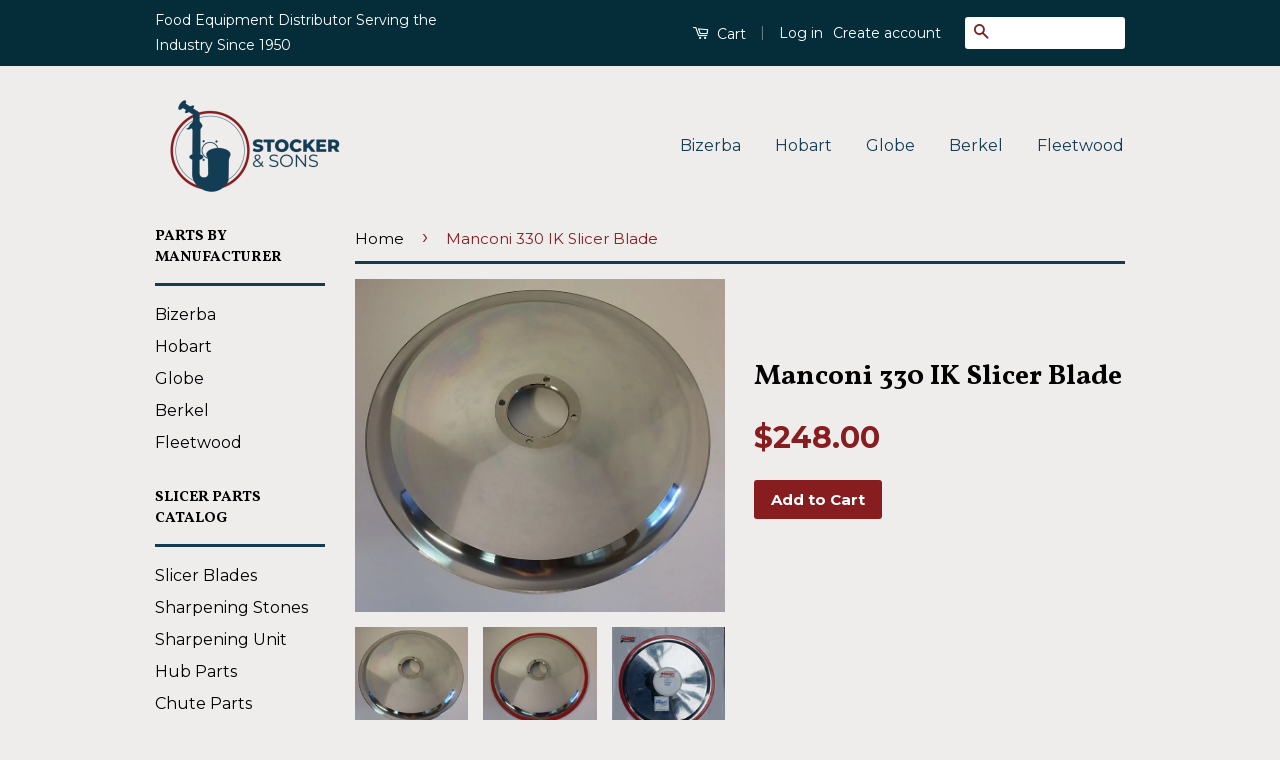

--- FILE ---
content_type: text/html; charset=utf-8
request_url: https://stockerandsons.com/products/manconi-330-ik-slicer-blade
body_size: 20187
content:
<!doctype html>
<!--[if lt IE 7]><html class="no-js lt-ie9 lt-ie8 lt-ie7" lang="en"> <![endif]-->
<!--[if IE 7]><html class="no-js lt-ie9 lt-ie8" lang="en"> <![endif]-->
<!--[if IE 8]><html class="no-js lt-ie9" lang="en"> <![endif]-->
<!--[if IE 9 ]><html class="ie9 no-js"> <![endif]-->
<!--[if (gt IE 9)|!(IE)]><!--> <html class="no-js"> <!--<![endif]-->
<head>
  <meta name="google-site-verification" content="mV0DldMkYF1Nr6JfnykVGd0M_tofwShHmq-9cAPY1EE" />

  <!-- Basic page needs ================================================== -->
  <meta charset="utf-8">
  <meta http-equiv="X-UA-Compatible" content="IE=edge,chrome=1">

  

  <!-- Title and description ================================================== -->
  <title>
  Manconi 330 IK Slicer Blade &ndash; L. Stocker and Sons
  </title>

  
  <meta name="description" content="Replacement Meat slicer knife for Manconi 330 IK Part Number 621921330 0621921330">
  

  <!-- Social Meta Tags ================================================== -->
  

  <meta property="og:type" content="product">
  <meta property="og:title" content="Manconi 330 IK Slicer Blade">
  <meta property="og:url" content="https://stockerandsons.com/products/manconi-330-ik-slicer-blade">
  
  <meta property="og:image" content="http://stockerandsons.com/cdn/shop/products/f8_6_grande.jpg?v=1476184281">
  <meta property="og:image:secure_url" content="https://stockerandsons.com/cdn/shop/products/f8_6_grande.jpg?v=1476184281">
  
  <meta property="og:image" content="http://stockerandsons.com/cdn/shop/products/f8_5_grande.jpg?v=1476184281">
  <meta property="og:image:secure_url" content="https://stockerandsons.com/cdn/shop/products/f8_5_grande.jpg?v=1476184281">
  
  <meta property="og:image" content="http://stockerandsons.com/cdn/shop/products/f8_2_grande.jpg?v=1476184281">
  <meta property="og:image:secure_url" content="https://stockerandsons.com/cdn/shop/products/f8_2_grande.jpg?v=1476184281">
  
  <meta property="og:price:amount" content="248.00">
  <meta property="og:price:currency" content="USD">



  <meta property="og:description" content="Replacement Meat slicer knife for Manconi 330 IK Part Number 621921330 0621921330">


<meta property="og:site_name" content="L. Stocker and Sons">




  <meta name="twitter:card" content="summary">


  <meta name="twitter:site" content="@stockerandsons">


  <meta name="twitter:title" content="Manconi 330 IK Slicer Blade">
  <meta name="twitter:description" content="Replacement Meat slicer knife for Manconi 330 IK
Part Number 621921330
0621921330">
  <meta name="twitter:image" content="https://stockerandsons.com/cdn/shop/products/f8_6_large.jpg?v=1476184281">
  <meta name="twitter:image:width" content="480">
  <meta name="twitter:image:height" content="480">



  <!-- Helpers ================================================== -->
  <link rel="canonical" href="https://stockerandsons.com/products/manconi-330-ik-slicer-blade">
  <meta name="viewport" content="width=device-width,initial-scale=1">
  <meta name="theme-color" content="#871d1f">

  
  <!-- Ajaxify Cart Plugin ================================================== -->
  <link href="//stockerandsons.com/cdn/shop/t/4/assets/ajaxify.scss.css?v=8581946655427294551689798514" rel="stylesheet" type="text/css" media="all" />
  

  <!-- CSS ================================================== -->
  <link href="//stockerandsons.com/cdn/shop/t/4/assets/timber.scss.css?v=70473648096244486231689955760" rel="stylesheet" type="text/css" media="all" />
  <link href="//stockerandsons.com/cdn/shop/t/4/assets/theme.scss.css?v=50292458996884249751689955760" rel="stylesheet" type="text/css" media="all" />

  
  
  
  <link href="//fonts.googleapis.com/css?family=Montserrat:400,700" rel="stylesheet" type="text/css" media="all" />


  
    
    
    <link href="//fonts.googleapis.com/css?family=Vollkorn:700" rel="stylesheet" type="text/css" media="all" />
  



  <!-- Header hook for plugins ================================================== -->
  <script>window.performance && window.performance.mark && window.performance.mark('shopify.content_for_header.start');</script><meta name="google-site-verification" content="wM6J6Z3AIgi_hD2Oz5D3Fi13hnmdWOEr34Jj-BSg-NI">
<meta name="google-site-verification" content="wM6J6Z3AIgi_hD2Oz5D3Fi13hnmdWOEr34Jj-BSg-NI">
<meta id="shopify-digital-wallet" name="shopify-digital-wallet" content="/13532505/digital_wallets/dialog">
<meta name="shopify-checkout-api-token" content="bdd6ef6d77224bd4ce65923515b42736">
<meta id="in-context-paypal-metadata" data-shop-id="13532505" data-venmo-supported="false" data-environment="production" data-locale="en_US" data-paypal-v4="true" data-currency="USD">
<link rel="alternate" type="application/json+oembed" href="https://stockerandsons.com/products/manconi-330-ik-slicer-blade.oembed">
<script async="async" src="/checkouts/internal/preloads.js?locale=en-US"></script>
<link rel="preconnect" href="https://shop.app" crossorigin="anonymous">
<script async="async" src="https://shop.app/checkouts/internal/preloads.js?locale=en-US&shop_id=13532505" crossorigin="anonymous"></script>
<script id="apple-pay-shop-capabilities" type="application/json">{"shopId":13532505,"countryCode":"US","currencyCode":"USD","merchantCapabilities":["supports3DS"],"merchantId":"gid:\/\/shopify\/Shop\/13532505","merchantName":"L. Stocker and Sons","requiredBillingContactFields":["postalAddress","email","phone"],"requiredShippingContactFields":["postalAddress","email","phone"],"shippingType":"shipping","supportedNetworks":["visa","masterCard","amex","discover","elo","jcb"],"total":{"type":"pending","label":"L. Stocker and Sons","amount":"1.00"},"shopifyPaymentsEnabled":true,"supportsSubscriptions":true}</script>
<script id="shopify-features" type="application/json">{"accessToken":"bdd6ef6d77224bd4ce65923515b42736","betas":["rich-media-storefront-analytics"],"domain":"stockerandsons.com","predictiveSearch":true,"shopId":13532505,"locale":"en"}</script>
<script>var Shopify = Shopify || {};
Shopify.shop = "stocker-and-sons.myshopify.com";
Shopify.locale = "en";
Shopify.currency = {"active":"USD","rate":"1.0"};
Shopify.country = "US";
Shopify.theme = {"name":"Classic ","id":114098499,"schema_name":null,"schema_version":null,"theme_store_id":721,"role":"main"};
Shopify.theme.handle = "null";
Shopify.theme.style = {"id":null,"handle":null};
Shopify.cdnHost = "stockerandsons.com/cdn";
Shopify.routes = Shopify.routes || {};
Shopify.routes.root = "/";</script>
<script type="module">!function(o){(o.Shopify=o.Shopify||{}).modules=!0}(window);</script>
<script>!function(o){function n(){var o=[];function n(){o.push(Array.prototype.slice.apply(arguments))}return n.q=o,n}var t=o.Shopify=o.Shopify||{};t.loadFeatures=n(),t.autoloadFeatures=n()}(window);</script>
<script>
  window.ShopifyPay = window.ShopifyPay || {};
  window.ShopifyPay.apiHost = "shop.app\/pay";
  window.ShopifyPay.redirectState = null;
</script>
<script id="shop-js-analytics" type="application/json">{"pageType":"product"}</script>
<script defer="defer" async type="module" src="//stockerandsons.com/cdn/shopifycloud/shop-js/modules/v2/client.init-shop-cart-sync_BN7fPSNr.en.esm.js"></script>
<script defer="defer" async type="module" src="//stockerandsons.com/cdn/shopifycloud/shop-js/modules/v2/chunk.common_Cbph3Kss.esm.js"></script>
<script defer="defer" async type="module" src="//stockerandsons.com/cdn/shopifycloud/shop-js/modules/v2/chunk.modal_DKumMAJ1.esm.js"></script>
<script type="module">
  await import("//stockerandsons.com/cdn/shopifycloud/shop-js/modules/v2/client.init-shop-cart-sync_BN7fPSNr.en.esm.js");
await import("//stockerandsons.com/cdn/shopifycloud/shop-js/modules/v2/chunk.common_Cbph3Kss.esm.js");
await import("//stockerandsons.com/cdn/shopifycloud/shop-js/modules/v2/chunk.modal_DKumMAJ1.esm.js");

  window.Shopify.SignInWithShop?.initShopCartSync?.({"fedCMEnabled":true,"windoidEnabled":true});

</script>
<script>
  window.Shopify = window.Shopify || {};
  if (!window.Shopify.featureAssets) window.Shopify.featureAssets = {};
  window.Shopify.featureAssets['shop-js'] = {"shop-cart-sync":["modules/v2/client.shop-cart-sync_CJVUk8Jm.en.esm.js","modules/v2/chunk.common_Cbph3Kss.esm.js","modules/v2/chunk.modal_DKumMAJ1.esm.js"],"init-fed-cm":["modules/v2/client.init-fed-cm_7Fvt41F4.en.esm.js","modules/v2/chunk.common_Cbph3Kss.esm.js","modules/v2/chunk.modal_DKumMAJ1.esm.js"],"init-shop-email-lookup-coordinator":["modules/v2/client.init-shop-email-lookup-coordinator_Cc088_bR.en.esm.js","modules/v2/chunk.common_Cbph3Kss.esm.js","modules/v2/chunk.modal_DKumMAJ1.esm.js"],"init-windoid":["modules/v2/client.init-windoid_hPopwJRj.en.esm.js","modules/v2/chunk.common_Cbph3Kss.esm.js","modules/v2/chunk.modal_DKumMAJ1.esm.js"],"shop-button":["modules/v2/client.shop-button_B0jaPSNF.en.esm.js","modules/v2/chunk.common_Cbph3Kss.esm.js","modules/v2/chunk.modal_DKumMAJ1.esm.js"],"shop-cash-offers":["modules/v2/client.shop-cash-offers_DPIskqss.en.esm.js","modules/v2/chunk.common_Cbph3Kss.esm.js","modules/v2/chunk.modal_DKumMAJ1.esm.js"],"shop-toast-manager":["modules/v2/client.shop-toast-manager_CK7RT69O.en.esm.js","modules/v2/chunk.common_Cbph3Kss.esm.js","modules/v2/chunk.modal_DKumMAJ1.esm.js"],"init-shop-cart-sync":["modules/v2/client.init-shop-cart-sync_BN7fPSNr.en.esm.js","modules/v2/chunk.common_Cbph3Kss.esm.js","modules/v2/chunk.modal_DKumMAJ1.esm.js"],"init-customer-accounts-sign-up":["modules/v2/client.init-customer-accounts-sign-up_CfPf4CXf.en.esm.js","modules/v2/client.shop-login-button_DeIztwXF.en.esm.js","modules/v2/chunk.common_Cbph3Kss.esm.js","modules/v2/chunk.modal_DKumMAJ1.esm.js"],"pay-button":["modules/v2/client.pay-button_CgIwFSYN.en.esm.js","modules/v2/chunk.common_Cbph3Kss.esm.js","modules/v2/chunk.modal_DKumMAJ1.esm.js"],"init-customer-accounts":["modules/v2/client.init-customer-accounts_DQ3x16JI.en.esm.js","modules/v2/client.shop-login-button_DeIztwXF.en.esm.js","modules/v2/chunk.common_Cbph3Kss.esm.js","modules/v2/chunk.modal_DKumMAJ1.esm.js"],"avatar":["modules/v2/client.avatar_BTnouDA3.en.esm.js"],"init-shop-for-new-customer-accounts":["modules/v2/client.init-shop-for-new-customer-accounts_CsZy_esa.en.esm.js","modules/v2/client.shop-login-button_DeIztwXF.en.esm.js","modules/v2/chunk.common_Cbph3Kss.esm.js","modules/v2/chunk.modal_DKumMAJ1.esm.js"],"shop-follow-button":["modules/v2/client.shop-follow-button_BRMJjgGd.en.esm.js","modules/v2/chunk.common_Cbph3Kss.esm.js","modules/v2/chunk.modal_DKumMAJ1.esm.js"],"checkout-modal":["modules/v2/client.checkout-modal_B9Drz_yf.en.esm.js","modules/v2/chunk.common_Cbph3Kss.esm.js","modules/v2/chunk.modal_DKumMAJ1.esm.js"],"shop-login-button":["modules/v2/client.shop-login-button_DeIztwXF.en.esm.js","modules/v2/chunk.common_Cbph3Kss.esm.js","modules/v2/chunk.modal_DKumMAJ1.esm.js"],"lead-capture":["modules/v2/client.lead-capture_DXYzFM3R.en.esm.js","modules/v2/chunk.common_Cbph3Kss.esm.js","modules/v2/chunk.modal_DKumMAJ1.esm.js"],"shop-login":["modules/v2/client.shop-login_CA5pJqmO.en.esm.js","modules/v2/chunk.common_Cbph3Kss.esm.js","modules/v2/chunk.modal_DKumMAJ1.esm.js"],"payment-terms":["modules/v2/client.payment-terms_BxzfvcZJ.en.esm.js","modules/v2/chunk.common_Cbph3Kss.esm.js","modules/v2/chunk.modal_DKumMAJ1.esm.js"]};
</script>
<script>(function() {
  var isLoaded = false;
  function asyncLoad() {
    if (isLoaded) return;
    isLoaded = true;
    var urls = ["\/\/www.powr.io\/powr.js?powr-token=stocker-and-sons.myshopify.com\u0026external-type=shopify\u0026shop=stocker-and-sons.myshopify.com","https:\/\/ittechzilla.com\/dev\/languagepanda\/dist\/js\/language-panda.js?shop=stocker-and-sons.myshopify.com","https:\/\/sdk.qikify.com\/contactform\/async.js?shop=stocker-and-sons.myshopify.com"];
    for (var i = 0; i < urls.length; i++) {
      var s = document.createElement('script');
      s.type = 'text/javascript';
      s.async = true;
      s.src = urls[i];
      var x = document.getElementsByTagName('script')[0];
      x.parentNode.insertBefore(s, x);
    }
  };
  if(window.attachEvent) {
    window.attachEvent('onload', asyncLoad);
  } else {
    window.addEventListener('load', asyncLoad, false);
  }
})();</script>
<script id="__st">var __st={"a":13532505,"offset":-18000,"reqid":"510d9e67-e3da-4f3f-abfe-fbcd492a1de8-1769822482","pageurl":"stockerandsons.com\/products\/manconi-330-ik-slicer-blade","u":"088ca9951c52","p":"product","rtyp":"product","rid":7444879619};</script>
<script>window.ShopifyPaypalV4VisibilityTracking = true;</script>
<script id="captcha-bootstrap">!function(){'use strict';const t='contact',e='account',n='new_comment',o=[[t,t],['blogs',n],['comments',n],[t,'customer']],c=[[e,'customer_login'],[e,'guest_login'],[e,'recover_customer_password'],[e,'create_customer']],r=t=>t.map((([t,e])=>`form[action*='/${t}']:not([data-nocaptcha='true']) input[name='form_type'][value='${e}']`)).join(','),a=t=>()=>t?[...document.querySelectorAll(t)].map((t=>t.form)):[];function s(){const t=[...o],e=r(t);return a(e)}const i='password',u='form_key',d=['recaptcha-v3-token','g-recaptcha-response','h-captcha-response',i],f=()=>{try{return window.sessionStorage}catch{return}},m='__shopify_v',_=t=>t.elements[u];function p(t,e,n=!1){try{const o=window.sessionStorage,c=JSON.parse(o.getItem(e)),{data:r}=function(t){const{data:e,action:n}=t;return t[m]||n?{data:e,action:n}:{data:t,action:n}}(c);for(const[e,n]of Object.entries(r))t.elements[e]&&(t.elements[e].value=n);n&&o.removeItem(e)}catch(o){console.error('form repopulation failed',{error:o})}}const l='form_type',E='cptcha';function T(t){t.dataset[E]=!0}const w=window,h=w.document,L='Shopify',v='ce_forms',y='captcha';let A=!1;((t,e)=>{const n=(g='f06e6c50-85a8-45c8-87d0-21a2b65856fe',I='https://cdn.shopify.com/shopifycloud/storefront-forms-hcaptcha/ce_storefront_forms_captcha_hcaptcha.v1.5.2.iife.js',D={infoText:'Protected by hCaptcha',privacyText:'Privacy',termsText:'Terms'},(t,e,n)=>{const o=w[L][v],c=o.bindForm;if(c)return c(t,g,e,D).then(n);var r;o.q.push([[t,g,e,D],n]),r=I,A||(h.body.append(Object.assign(h.createElement('script'),{id:'captcha-provider',async:!0,src:r})),A=!0)});var g,I,D;w[L]=w[L]||{},w[L][v]=w[L][v]||{},w[L][v].q=[],w[L][y]=w[L][y]||{},w[L][y].protect=function(t,e){n(t,void 0,e),T(t)},Object.freeze(w[L][y]),function(t,e,n,w,h,L){const[v,y,A,g]=function(t,e,n){const i=e?o:[],u=t?c:[],d=[...i,...u],f=r(d),m=r(i),_=r(d.filter((([t,e])=>n.includes(e))));return[a(f),a(m),a(_),s()]}(w,h,L),I=t=>{const e=t.target;return e instanceof HTMLFormElement?e:e&&e.form},D=t=>v().includes(t);t.addEventListener('submit',(t=>{const e=I(t);if(!e)return;const n=D(e)&&!e.dataset.hcaptchaBound&&!e.dataset.recaptchaBound,o=_(e),c=g().includes(e)&&(!o||!o.value);(n||c)&&t.preventDefault(),c&&!n&&(function(t){try{if(!f())return;!function(t){const e=f();if(!e)return;const n=_(t);if(!n)return;const o=n.value;o&&e.removeItem(o)}(t);const e=Array.from(Array(32),(()=>Math.random().toString(36)[2])).join('');!function(t,e){_(t)||t.append(Object.assign(document.createElement('input'),{type:'hidden',name:u})),t.elements[u].value=e}(t,e),function(t,e){const n=f();if(!n)return;const o=[...t.querySelectorAll(`input[type='${i}']`)].map((({name:t})=>t)),c=[...d,...o],r={};for(const[a,s]of new FormData(t).entries())c.includes(a)||(r[a]=s);n.setItem(e,JSON.stringify({[m]:1,action:t.action,data:r}))}(t,e)}catch(e){console.error('failed to persist form',e)}}(e),e.submit())}));const S=(t,e)=>{t&&!t.dataset[E]&&(n(t,e.some((e=>e===t))),T(t))};for(const o of['focusin','change'])t.addEventListener(o,(t=>{const e=I(t);D(e)&&S(e,y())}));const B=e.get('form_key'),M=e.get(l),P=B&&M;t.addEventListener('DOMContentLoaded',(()=>{const t=y();if(P)for(const e of t)e.elements[l].value===M&&p(e,B);[...new Set([...A(),...v().filter((t=>'true'===t.dataset.shopifyCaptcha))])].forEach((e=>S(e,t)))}))}(h,new URLSearchParams(w.location.search),n,t,e,['guest_login'])})(!0,!0)}();</script>
<script integrity="sha256-4kQ18oKyAcykRKYeNunJcIwy7WH5gtpwJnB7kiuLZ1E=" data-source-attribution="shopify.loadfeatures" defer="defer" src="//stockerandsons.com/cdn/shopifycloud/storefront/assets/storefront/load_feature-a0a9edcb.js" crossorigin="anonymous"></script>
<script crossorigin="anonymous" defer="defer" src="//stockerandsons.com/cdn/shopifycloud/storefront/assets/shopify_pay/storefront-65b4c6d7.js?v=20250812"></script>
<script data-source-attribution="shopify.dynamic_checkout.dynamic.init">var Shopify=Shopify||{};Shopify.PaymentButton=Shopify.PaymentButton||{isStorefrontPortableWallets:!0,init:function(){window.Shopify.PaymentButton.init=function(){};var t=document.createElement("script");t.src="https://stockerandsons.com/cdn/shopifycloud/portable-wallets/latest/portable-wallets.en.js",t.type="module",document.head.appendChild(t)}};
</script>
<script data-source-attribution="shopify.dynamic_checkout.buyer_consent">
  function portableWalletsHideBuyerConsent(e){var t=document.getElementById("shopify-buyer-consent"),n=document.getElementById("shopify-subscription-policy-button");t&&n&&(t.classList.add("hidden"),t.setAttribute("aria-hidden","true"),n.removeEventListener("click",e))}function portableWalletsShowBuyerConsent(e){var t=document.getElementById("shopify-buyer-consent"),n=document.getElementById("shopify-subscription-policy-button");t&&n&&(t.classList.remove("hidden"),t.removeAttribute("aria-hidden"),n.addEventListener("click",e))}window.Shopify?.PaymentButton&&(window.Shopify.PaymentButton.hideBuyerConsent=portableWalletsHideBuyerConsent,window.Shopify.PaymentButton.showBuyerConsent=portableWalletsShowBuyerConsent);
</script>
<script data-source-attribution="shopify.dynamic_checkout.cart.bootstrap">document.addEventListener("DOMContentLoaded",(function(){function t(){return document.querySelector("shopify-accelerated-checkout-cart, shopify-accelerated-checkout")}if(t())Shopify.PaymentButton.init();else{new MutationObserver((function(e,n){t()&&(Shopify.PaymentButton.init(),n.disconnect())})).observe(document.body,{childList:!0,subtree:!0})}}));
</script>
<link id="shopify-accelerated-checkout-styles" rel="stylesheet" media="screen" href="https://stockerandsons.com/cdn/shopifycloud/portable-wallets/latest/accelerated-checkout-backwards-compat.css" crossorigin="anonymous">
<style id="shopify-accelerated-checkout-cart">
        #shopify-buyer-consent {
  margin-top: 1em;
  display: inline-block;
  width: 100%;
}

#shopify-buyer-consent.hidden {
  display: none;
}

#shopify-subscription-policy-button {
  background: none;
  border: none;
  padding: 0;
  text-decoration: underline;
  font-size: inherit;
  cursor: pointer;
}

#shopify-subscription-policy-button::before {
  box-shadow: none;
}

      </style>

<script>window.performance && window.performance.mark && window.performance.mark('shopify.content_for_header.end');</script>

  

<!--[if lt IE 9]>
<script src="//cdnjs.cloudflare.com/ajax/libs/html5shiv/3.7.2/html5shiv.min.js" type="text/javascript"></script>
<script src="//stockerandsons.com/cdn/shop/t/4/assets/respond.min.js?v=52248677837542619231466632245" type="text/javascript"></script>
<link href="//stockerandsons.com/cdn/shop/t/4/assets/respond-proxy.html" id="respond-proxy" rel="respond-proxy" />
<link href="//stockerandsons.com/search?q=2dd5c7bc13cad4a0d764219251266382" id="respond-redirect" rel="respond-redirect" />
<script src="//stockerandsons.com/search?q=2dd5c7bc13cad4a0d764219251266382" type="text/javascript"></script>
<![endif]-->



  <script src="//ajax.googleapis.com/ajax/libs/jquery/1.11.0/jquery.min.js" type="text/javascript"></script>
  <script src="//stockerandsons.com/cdn/shop/t/4/assets/modernizr.min.js?v=26620055551102246001466632245" type="text/javascript"></script>

  
  

  
  
  <!-- LP Global site tag (gtag.js) - Google AdWords: 872606744 -->
  <script async src="https://www.googletagmanager.com/gtag/js?id=AW-872606744"></script>
  <script>
    window.dataLayer = window.dataLayer || [];
    function gtag(){dataLayer.push(arguments);}
    gtag('js', new Date());

    gtag('config', 'AW-872606744');
  </script>

<!-- BEGIN app block: shopify://apps/buddha-mega-menu-navigation/blocks/megamenu/dbb4ce56-bf86-4830-9b3d-16efbef51c6f -->
<script>
        var productImageAndPrice = [],
            collectionImages = [],
            articleImages = [],
            mmLivIcons = false,
            mmFlipClock = false,
            mmFixesUseJquery = false,
            mmNumMMI = 2,
            mmSchemaTranslation = {},
            mmMenuStrings =  [] ,
            mmShopLocale = "en",
            mmShopLocaleCollectionsRoute = "/collections",
            mmSchemaDesignJSON = [{"action":"design","setting":"button_background_hover_color","value":"#0d8781"},{"action":"design","setting":"link_hover_color","value":"#0da19a"},{"action":"design","setting":"button_background_color","value":"#0da19a"},{"action":"design","setting":"link_color","value":"#4e4e4e"},{"action":"design","setting":"background_hover_color","value":"#f9f9f9"},{"action":"design","setting":"background_color","value":"#ffffff"},{"action":"design","setting":"button_text_hover_color","value":"#ffffff"},{"action":"design","setting":"button_text_color","value":"#ffffff"},{"action":"design","setting":"font_size","value":"13px"},{"action":"design","setting":"text_color","value":"#222222"},{"action":"design","setting":"vertical_text_color","value":"#4e4e4e"},{"action":"design","setting":"vertical_link_color","value":"#4e4e4e"},{"action":"design","setting":"vertical_link_hover_color","value":"#0da19a"},{"action":"design","setting":"vertical_font_size","value":"13px"}],
            mmDomChangeSkipUl = "",
            buddhaMegaMenuShop = "stocker-and-sons.myshopify.com",
            mmWireframeCompression = "0",
            mmExtensionAssetUrl = "https://cdn.shopify.com/extensions/019abe06-4a3f-7763-88da-170e1b54169b/mega-menu-151/assets/";var bestSellersHTML = '';var newestProductsHTML = '';/* get link lists api */
        var linkLists={"main-menu" : {"title":"Parts by Manufacturer", "items":["/collections/bizerba-parts","/collections/hobart-parts","/collections/globe-parts","/collections/berkel-parts","/collections/fleetwood-parts",]},"footer" : {"title":"Slicer Parts Catalog", "items":["/collections/slicer-knives","/collections/sharpening-stones-1","/collections/sharpening-stones","/collections/hub-parts","/collections/chute-parts","/collections/slicer-table-parts","/collections/base-parts","/collections/electrical-parts","/collections/knife-assembly","/collections/end-weight-assembly","/collections/meat-slicer-belts",]},"about-us" : {"title":"Information", "items":["/pages/about-us","/pages/resources","/pages/shipping-and-returns-policy","/pages/trademark-notice","/pages/contact-us",]},"miscellaneous-food-equipment-parts" : {"title":"Miscellaneous Food Equipment Parts", "items":["/collections/chopper-knife","/collections/meat-grinding-plates","/collections/stuffing-tubes","/collections/band-saw-blades","/collections/hollymatic-patty-machine","/collections/robot-coupe","/collections/food-cutters","/collections/tenderizer-parts","/collections/lubricants","/collections/bread-slicer-blades","/collections/hand-knives","/collections/equipment","/collections/grater-shredder-attachment-parts",]},"food-machinery" : {"title":"Food Machinery", "items":["/collections/bowl-cutter-food-processor-machines","/collections/electric-cheese-graters","/collections/manual-patty-press","/collections/manual-food-slicers","/collections/pasta-machines","/collections/pizza-dough-mixers","/collections/panini-sandwich-grills",]},"customer-account-main-menu" : {"title":"Customer account main menu", "items":["/","https://shopify.com/13532505/account/orders?locale=en&amp;region_country=US",]},};/*ENDPARSE*/

        

        /* set product prices *//* get the collection images *//* get the article images *//* customer fixes */
        
        

        var mmWireframe = {"html" : "<li class=\"buddha-menu-item\"  ><a data-href=\"/collections/globe-parts\" href=\"/collections/globe-parts\" aria-label=\"Globe\" data-no-instant=\"\" onclick=\"mmGoToPage(this, event); return false;\"  ><i class=\"mm-icon static fa fa-angle-double-down\" aria-hidden=\"true\"></i><span class=\"mm-title\">Globe</span><i class=\"mm-arrow mm-angle-down\" aria-hidden=\"true\"></i><span class=\"toggle-menu-btn\" style=\"display:none;\" title=\"Toggle menu\" onclick=\"return toggleSubmenu(this)\"><span class=\"mm-arrow-icon\"><span class=\"bar-one\"></span><span class=\"bar-two\"></span></span></span></a><ul class=\"mm-submenu tree  small mm-last-level\"><li data-href=\"/products/globe-gc-10-gc-12-chute-support-knob\" href=\"/products/globe-gc-10-gc-12-chute-support-knob\" aria-label=\"Chefmate\" data-no-instant=\"\" onclick=\"mmGoToPage(this, event); return false;\"  ><a data-href=\"/products/globe-gc-10-gc-12-chute-support-knob\" href=\"/products/globe-gc-10-gc-12-chute-support-knob\" aria-label=\"Chefmate\" data-no-instant=\"\" onclick=\"mmGoToPage(this, event); return false;\"  ><span class=\"mm-title\">Chefmate</span></a></li></ul></li><li class=\"buddha-menu-item\"  ><a data-href=\"/collections/hobart-parts\" href=\"/collections/hobart-parts\" aria-label=\"Hobart\" data-no-instant=\"\" onclick=\"mmGoToPage(this, event); return false;\"  ><i class=\"mm-icon static fa fa-angle-double-down\" aria-hidden=\"true\"></i><span class=\"mm-title\">Hobart</span><i class=\"mm-arrow mm-angle-down\" aria-hidden=\"true\"></i><span class=\"toggle-menu-btn\" style=\"display:none;\" title=\"Toggle menu\" onclick=\"return toggleSubmenu(this)\"><span class=\"mm-arrow-icon\"><span class=\"bar-one\"></span><span class=\"bar-two\"></span></span></span></a><ul class=\"mm-submenu tree  small mm-last-level\"><li data-href=\"/products/hobart-holder-and-truing-stone-assembly\" href=\"/products/hobart-holder-and-truing-stone-assembly\" aria-label=\"1612 Hub\" data-no-instant=\"\" onclick=\"mmGoToPage(this, event); return false;\"  ><a data-href=\"/products/hobart-holder-and-truing-stone-assembly\" href=\"/products/hobart-holder-and-truing-stone-assembly\" aria-label=\"1612 Hub\" data-no-instant=\"\" onclick=\"mmGoToPage(this, event); return false;\"  ><span class=\"mm-title\">1612 Hub</span></a></li></ul></li>" };

        function mmLoadJS(file, async = true) {
            let script = document.createElement("script");
            script.setAttribute("src", file);
            script.setAttribute("data-no-instant", "");
            script.setAttribute("type", "text/javascript");
            script.setAttribute("async", async);
            document.head.appendChild(script);
        }
        function mmLoadCSS(file) {  
            var style = document.createElement('link');
            style.href = file;
            style.type = 'text/css';
            style.rel = 'stylesheet';
            document.head.append(style); 
        }
              
        var mmDisableWhenResIsLowerThan = '';
        var mmLoadResources = (mmDisableWhenResIsLowerThan == '' || mmDisableWhenResIsLowerThan == 0 || (mmDisableWhenResIsLowerThan > 0 && window.innerWidth>=mmDisableWhenResIsLowerThan));
        if (mmLoadResources) {
            /* load resources via js injection */
            mmLoadJS("https://cdn.shopify.com/extensions/019abe06-4a3f-7763-88da-170e1b54169b/mega-menu-151/assets/buddha-megamenu.js");
            
            mmLoadCSS("https://cdn.shopify.com/extensions/019abe06-4a3f-7763-88da-170e1b54169b/mega-menu-151/assets/buddha-megamenu2.css");function mmLoadResourcesAtc(){
                    if (document.body) {
                        document.body.insertAdjacentHTML("beforeend", `
                            <div class="mm-atc-popup" style="display:none;">
                                <div class="mm-atc-head"> <span></span> <div onclick="mmAddToCartPopup(\'hide\');"> <svg xmlns="http://www.w3.org/2000/svg" width="12" height="12" viewBox="0 0 24 24"><path d="M23.954 21.03l-9.184-9.095 9.092-9.174-2.832-2.807-9.09 9.179-9.176-9.088-2.81 2.81 9.186 9.105-9.095 9.184 2.81 2.81 9.112-9.192 9.18 9.1z"/></svg></div></div>
                                <div class="mm-atc-product">
                                    <img class="mm-atc-product-image" alt="Add to cart product"/>
                                    <div>
                                        <div class="mm-atc-product-name"> </div>
                                        <div class="mm-atc-product-variant"> </div>
                                    </div>
                                </div>
                                <a href="/cart" class="mm-atc-view-cart"> VIEW CART</a>
                            </div>
                        `);
                    }
                }
                if (document.readyState === "loading") {
                    document.addEventListener("DOMContentLoaded", mmLoadResourcesAtc);
                } else {
                    mmLoadResourcesAtc();
                }}
    </script><!-- HIDE ORIGINAL MENU --><!-- use menu search algorithm to hide original menu -->
        <style> .buddha-disabled-menu { visibility: hidden !important; } </style>
        <script>
            function mmHideOriginalMenu() {
                var menu = "";
                var links = [];
                if (typeof linkLists[menu] !== "undefined")
                    links = linkLists[menu].items;
                
                if (menu!="none" && links.length>0) {
                    var elements = document.querySelectorAll("ul,nav");
                    for (var el=0; el<elements.length; el++) {
                        var elementFits = 0;
                        var children = elements[el].children;
                        for (var i=0; i<children.length; i++) {
                            if (children[i].nodeName == "LI") {
                                var li = children[i], href = null;
                                var a = li.querySelector("a");
                                if (a) href = a.getAttribute("href");
                                if (href == null || (href != null && (href.substr(0,1) == "#" || href==""))){
                                    var a2 = li.querySelector((!!document.documentMode) ? "* + a" : "a:nth-child(2)");
                                    if (a2) {
                                        href = a2.getAttribute("href");
                                        a = a2;
                                    }
                                }
                                if (href == null || (href != null && (href.substr(0,1) == "#" || href==""))) {
                                    var a2 = li.querySelector("a>a");
                                    if (a2) {
                                        href = a2.getAttribute("href");
                                        a = a2;
                                    }
                                }
                            
                                if (links[elementFits]!=undefined && href==links[elementFits]) {
                                    elementFits++;
                                } else if (elementFits>0 && elementFits!=links.length) {
                                    elementFits = 0;
                                    if (href==links[0]) {
                                    elementFits = 1;
                                    }
                                }
                            }
                        }
                        if (elementFits>0 && elementFits==links.length) {
                            elements[el].classList.add("buddha-disabled-menu");
                        }
                    }
                }
            }

            mmHideOriginalMenu();
            var hideOriginalMenuInterval = setInterval(mmHideOriginalMenu, 100);
            
            setTimeout(function(){
                var elements  = document.querySelectorAll(".buddha-disabled-menu");
                for (var i=0; i<elements.length; i++) {
                    elements[i].classList.remove("buddha-disabled-menu");
                }
                clearInterval(hideOriginalMenuInterval);
            },10000);
        </script>
<!-- END app block --><link href="https://monorail-edge.shopifysvc.com" rel="dns-prefetch">
<script>(function(){if ("sendBeacon" in navigator && "performance" in window) {try {var session_token_from_headers = performance.getEntriesByType('navigation')[0].serverTiming.find(x => x.name == '_s').description;} catch {var session_token_from_headers = undefined;}var session_cookie_matches = document.cookie.match(/_shopify_s=([^;]*)/);var session_token_from_cookie = session_cookie_matches && session_cookie_matches.length === 2 ? session_cookie_matches[1] : "";var session_token = session_token_from_headers || session_token_from_cookie || "";function handle_abandonment_event(e) {var entries = performance.getEntries().filter(function(entry) {return /monorail-edge.shopifysvc.com/.test(entry.name);});if (!window.abandonment_tracked && entries.length === 0) {window.abandonment_tracked = true;var currentMs = Date.now();var navigation_start = performance.timing.navigationStart;var payload = {shop_id: 13532505,url: window.location.href,navigation_start,duration: currentMs - navigation_start,session_token,page_type: "product"};window.navigator.sendBeacon("https://monorail-edge.shopifysvc.com/v1/produce", JSON.stringify({schema_id: "online_store_buyer_site_abandonment/1.1",payload: payload,metadata: {event_created_at_ms: currentMs,event_sent_at_ms: currentMs}}));}}window.addEventListener('pagehide', handle_abandonment_event);}}());</script>
<script id="web-pixels-manager-setup">(function e(e,d,r,n,o){if(void 0===o&&(o={}),!Boolean(null===(a=null===(i=window.Shopify)||void 0===i?void 0:i.analytics)||void 0===a?void 0:a.replayQueue)){var i,a;window.Shopify=window.Shopify||{};var t=window.Shopify;t.analytics=t.analytics||{};var s=t.analytics;s.replayQueue=[],s.publish=function(e,d,r){return s.replayQueue.push([e,d,r]),!0};try{self.performance.mark("wpm:start")}catch(e){}var l=function(){var e={modern:/Edge?\/(1{2}[4-9]|1[2-9]\d|[2-9]\d{2}|\d{4,})\.\d+(\.\d+|)|Firefox\/(1{2}[4-9]|1[2-9]\d|[2-9]\d{2}|\d{4,})\.\d+(\.\d+|)|Chrom(ium|e)\/(9{2}|\d{3,})\.\d+(\.\d+|)|(Maci|X1{2}).+ Version\/(15\.\d+|(1[6-9]|[2-9]\d|\d{3,})\.\d+)([,.]\d+|)( \(\w+\)|)( Mobile\/\w+|) Safari\/|Chrome.+OPR\/(9{2}|\d{3,})\.\d+\.\d+|(CPU[ +]OS|iPhone[ +]OS|CPU[ +]iPhone|CPU IPhone OS|CPU iPad OS)[ +]+(15[._]\d+|(1[6-9]|[2-9]\d|\d{3,})[._]\d+)([._]\d+|)|Android:?[ /-](13[3-9]|1[4-9]\d|[2-9]\d{2}|\d{4,})(\.\d+|)(\.\d+|)|Android.+Firefox\/(13[5-9]|1[4-9]\d|[2-9]\d{2}|\d{4,})\.\d+(\.\d+|)|Android.+Chrom(ium|e)\/(13[3-9]|1[4-9]\d|[2-9]\d{2}|\d{4,})\.\d+(\.\d+|)|SamsungBrowser\/([2-9]\d|\d{3,})\.\d+/,legacy:/Edge?\/(1[6-9]|[2-9]\d|\d{3,})\.\d+(\.\d+|)|Firefox\/(5[4-9]|[6-9]\d|\d{3,})\.\d+(\.\d+|)|Chrom(ium|e)\/(5[1-9]|[6-9]\d|\d{3,})\.\d+(\.\d+|)([\d.]+$|.*Safari\/(?![\d.]+ Edge\/[\d.]+$))|(Maci|X1{2}).+ Version\/(10\.\d+|(1[1-9]|[2-9]\d|\d{3,})\.\d+)([,.]\d+|)( \(\w+\)|)( Mobile\/\w+|) Safari\/|Chrome.+OPR\/(3[89]|[4-9]\d|\d{3,})\.\d+\.\d+|(CPU[ +]OS|iPhone[ +]OS|CPU[ +]iPhone|CPU IPhone OS|CPU iPad OS)[ +]+(10[._]\d+|(1[1-9]|[2-9]\d|\d{3,})[._]\d+)([._]\d+|)|Android:?[ /-](13[3-9]|1[4-9]\d|[2-9]\d{2}|\d{4,})(\.\d+|)(\.\d+|)|Mobile Safari.+OPR\/([89]\d|\d{3,})\.\d+\.\d+|Android.+Firefox\/(13[5-9]|1[4-9]\d|[2-9]\d{2}|\d{4,})\.\d+(\.\d+|)|Android.+Chrom(ium|e)\/(13[3-9]|1[4-9]\d|[2-9]\d{2}|\d{4,})\.\d+(\.\d+|)|Android.+(UC? ?Browser|UCWEB|U3)[ /]?(15\.([5-9]|\d{2,})|(1[6-9]|[2-9]\d|\d{3,})\.\d+)\.\d+|SamsungBrowser\/(5\.\d+|([6-9]|\d{2,})\.\d+)|Android.+MQ{2}Browser\/(14(\.(9|\d{2,})|)|(1[5-9]|[2-9]\d|\d{3,})(\.\d+|))(\.\d+|)|K[Aa][Ii]OS\/(3\.\d+|([4-9]|\d{2,})\.\d+)(\.\d+|)/},d=e.modern,r=e.legacy,n=navigator.userAgent;return n.match(d)?"modern":n.match(r)?"legacy":"unknown"}(),u="modern"===l?"modern":"legacy",c=(null!=n?n:{modern:"",legacy:""})[u],f=function(e){return[e.baseUrl,"/wpm","/b",e.hashVersion,"modern"===e.buildTarget?"m":"l",".js"].join("")}({baseUrl:d,hashVersion:r,buildTarget:u}),m=function(e){var d=e.version,r=e.bundleTarget,n=e.surface,o=e.pageUrl,i=e.monorailEndpoint;return{emit:function(e){var a=e.status,t=e.errorMsg,s=(new Date).getTime(),l=JSON.stringify({metadata:{event_sent_at_ms:s},events:[{schema_id:"web_pixels_manager_load/3.1",payload:{version:d,bundle_target:r,page_url:o,status:a,surface:n,error_msg:t},metadata:{event_created_at_ms:s}}]});if(!i)return console&&console.warn&&console.warn("[Web Pixels Manager] No Monorail endpoint provided, skipping logging."),!1;try{return self.navigator.sendBeacon.bind(self.navigator)(i,l)}catch(e){}var u=new XMLHttpRequest;try{return u.open("POST",i,!0),u.setRequestHeader("Content-Type","text/plain"),u.send(l),!0}catch(e){return console&&console.warn&&console.warn("[Web Pixels Manager] Got an unhandled error while logging to Monorail."),!1}}}}({version:r,bundleTarget:l,surface:e.surface,pageUrl:self.location.href,monorailEndpoint:e.monorailEndpoint});try{o.browserTarget=l,function(e){var d=e.src,r=e.async,n=void 0===r||r,o=e.onload,i=e.onerror,a=e.sri,t=e.scriptDataAttributes,s=void 0===t?{}:t,l=document.createElement("script"),u=document.querySelector("head"),c=document.querySelector("body");if(l.async=n,l.src=d,a&&(l.integrity=a,l.crossOrigin="anonymous"),s)for(var f in s)if(Object.prototype.hasOwnProperty.call(s,f))try{l.dataset[f]=s[f]}catch(e){}if(o&&l.addEventListener("load",o),i&&l.addEventListener("error",i),u)u.appendChild(l);else{if(!c)throw new Error("Did not find a head or body element to append the script");c.appendChild(l)}}({src:f,async:!0,onload:function(){if(!function(){var e,d;return Boolean(null===(d=null===(e=window.Shopify)||void 0===e?void 0:e.analytics)||void 0===d?void 0:d.initialized)}()){var d=window.webPixelsManager.init(e)||void 0;if(d){var r=window.Shopify.analytics;r.replayQueue.forEach((function(e){var r=e[0],n=e[1],o=e[2];d.publishCustomEvent(r,n,o)})),r.replayQueue=[],r.publish=d.publishCustomEvent,r.visitor=d.visitor,r.initialized=!0}}},onerror:function(){return m.emit({status:"failed",errorMsg:"".concat(f," has failed to load")})},sri:function(e){var d=/^sha384-[A-Za-z0-9+/=]+$/;return"string"==typeof e&&d.test(e)}(c)?c:"",scriptDataAttributes:o}),m.emit({status:"loading"})}catch(e){m.emit({status:"failed",errorMsg:(null==e?void 0:e.message)||"Unknown error"})}}})({shopId: 13532505,storefrontBaseUrl: "https://stockerandsons.com",extensionsBaseUrl: "https://extensions.shopifycdn.com/cdn/shopifycloud/web-pixels-manager",monorailEndpoint: "https://monorail-edge.shopifysvc.com/unstable/produce_batch",surface: "storefront-renderer",enabledBetaFlags: ["2dca8a86"],webPixelsConfigList: [{"id":"862257426","configuration":"{\"config\":\"{\\\"pixel_id\\\":\\\"G-10BQZBDMRY\\\",\\\"target_country\\\":\\\"US\\\",\\\"gtag_events\\\":[{\\\"type\\\":\\\"begin_checkout\\\",\\\"action_label\\\":\\\"G-10BQZBDMRY\\\"},{\\\"type\\\":\\\"search\\\",\\\"action_label\\\":\\\"G-10BQZBDMRY\\\"},{\\\"type\\\":\\\"view_item\\\",\\\"action_label\\\":[\\\"G-10BQZBDMRY\\\",\\\"MC-G0SVSFV5RN\\\"]},{\\\"type\\\":\\\"purchase\\\",\\\"action_label\\\":[\\\"G-10BQZBDMRY\\\",\\\"MC-G0SVSFV5RN\\\"]},{\\\"type\\\":\\\"page_view\\\",\\\"action_label\\\":[\\\"G-10BQZBDMRY\\\",\\\"MC-G0SVSFV5RN\\\"]},{\\\"type\\\":\\\"add_payment_info\\\",\\\"action_label\\\":\\\"G-10BQZBDMRY\\\"},{\\\"type\\\":\\\"add_to_cart\\\",\\\"action_label\\\":\\\"G-10BQZBDMRY\\\"}],\\\"enable_monitoring_mode\\\":false}\"}","eventPayloadVersion":"v1","runtimeContext":"OPEN","scriptVersion":"b2a88bafab3e21179ed38636efcd8a93","type":"APP","apiClientId":1780363,"privacyPurposes":[],"dataSharingAdjustments":{"protectedCustomerApprovalScopes":["read_customer_address","read_customer_email","read_customer_name","read_customer_personal_data","read_customer_phone"]}},{"id":"shopify-app-pixel","configuration":"{}","eventPayloadVersion":"v1","runtimeContext":"STRICT","scriptVersion":"0450","apiClientId":"shopify-pixel","type":"APP","privacyPurposes":["ANALYTICS","MARKETING"]},{"id":"shopify-custom-pixel","eventPayloadVersion":"v1","runtimeContext":"LAX","scriptVersion":"0450","apiClientId":"shopify-pixel","type":"CUSTOM","privacyPurposes":["ANALYTICS","MARKETING"]}],isMerchantRequest: false,initData: {"shop":{"name":"L. Stocker and Sons","paymentSettings":{"currencyCode":"USD"},"myshopifyDomain":"stocker-and-sons.myshopify.com","countryCode":"US","storefrontUrl":"https:\/\/stockerandsons.com"},"customer":null,"cart":null,"checkout":null,"productVariants":[{"price":{"amount":248.0,"currencyCode":"USD"},"product":{"title":"Manconi 330 IK Slicer Blade","vendor":"Stocker and Sons","id":"7444879619","untranslatedTitle":"Manconi 330 IK Slicer Blade","url":"\/products\/manconi-330-ik-slicer-blade","type":""},"id":"23419495683","image":{"src":"\/\/stockerandsons.com\/cdn\/shop\/products\/f8_6.jpg?v=1476184281"},"sku":"","title":"Default Title","untranslatedTitle":"Default Title"}],"purchasingCompany":null},},"https://stockerandsons.com/cdn","1d2a099fw23dfb22ep557258f5m7a2edbae",{"modern":"","legacy":""},{"shopId":"13532505","storefrontBaseUrl":"https:\/\/stockerandsons.com","extensionBaseUrl":"https:\/\/extensions.shopifycdn.com\/cdn\/shopifycloud\/web-pixels-manager","surface":"storefront-renderer","enabledBetaFlags":"[\"2dca8a86\"]","isMerchantRequest":"false","hashVersion":"1d2a099fw23dfb22ep557258f5m7a2edbae","publish":"custom","events":"[[\"page_viewed\",{}],[\"product_viewed\",{\"productVariant\":{\"price\":{\"amount\":248.0,\"currencyCode\":\"USD\"},\"product\":{\"title\":\"Manconi 330 IK Slicer Blade\",\"vendor\":\"Stocker and Sons\",\"id\":\"7444879619\",\"untranslatedTitle\":\"Manconi 330 IK Slicer Blade\",\"url\":\"\/products\/manconi-330-ik-slicer-blade\",\"type\":\"\"},\"id\":\"23419495683\",\"image\":{\"src\":\"\/\/stockerandsons.com\/cdn\/shop\/products\/f8_6.jpg?v=1476184281\"},\"sku\":\"\",\"title\":\"Default Title\",\"untranslatedTitle\":\"Default Title\"}}]]"});</script><script>
  window.ShopifyAnalytics = window.ShopifyAnalytics || {};
  window.ShopifyAnalytics.meta = window.ShopifyAnalytics.meta || {};
  window.ShopifyAnalytics.meta.currency = 'USD';
  var meta = {"product":{"id":7444879619,"gid":"gid:\/\/shopify\/Product\/7444879619","vendor":"Stocker and Sons","type":"","handle":"manconi-330-ik-slicer-blade","variants":[{"id":23419495683,"price":24800,"name":"Manconi 330 IK Slicer Blade","public_title":null,"sku":""}],"remote":false},"page":{"pageType":"product","resourceType":"product","resourceId":7444879619,"requestId":"510d9e67-e3da-4f3f-abfe-fbcd492a1de8-1769822482"}};
  for (var attr in meta) {
    window.ShopifyAnalytics.meta[attr] = meta[attr];
  }
</script>
<script class="analytics">
  (function () {
    var customDocumentWrite = function(content) {
      var jquery = null;

      if (window.jQuery) {
        jquery = window.jQuery;
      } else if (window.Checkout && window.Checkout.$) {
        jquery = window.Checkout.$;
      }

      if (jquery) {
        jquery('body').append(content);
      }
    };

    var hasLoggedConversion = function(token) {
      if (token) {
        return document.cookie.indexOf('loggedConversion=' + token) !== -1;
      }
      return false;
    }

    var setCookieIfConversion = function(token) {
      if (token) {
        var twoMonthsFromNow = new Date(Date.now());
        twoMonthsFromNow.setMonth(twoMonthsFromNow.getMonth() + 2);

        document.cookie = 'loggedConversion=' + token + '; expires=' + twoMonthsFromNow;
      }
    }

    var trekkie = window.ShopifyAnalytics.lib = window.trekkie = window.trekkie || [];
    if (trekkie.integrations) {
      return;
    }
    trekkie.methods = [
      'identify',
      'page',
      'ready',
      'track',
      'trackForm',
      'trackLink'
    ];
    trekkie.factory = function(method) {
      return function() {
        var args = Array.prototype.slice.call(arguments);
        args.unshift(method);
        trekkie.push(args);
        return trekkie;
      };
    };
    for (var i = 0; i < trekkie.methods.length; i++) {
      var key = trekkie.methods[i];
      trekkie[key] = trekkie.factory(key);
    }
    trekkie.load = function(config) {
      trekkie.config = config || {};
      trekkie.config.initialDocumentCookie = document.cookie;
      var first = document.getElementsByTagName('script')[0];
      var script = document.createElement('script');
      script.type = 'text/javascript';
      script.onerror = function(e) {
        var scriptFallback = document.createElement('script');
        scriptFallback.type = 'text/javascript';
        scriptFallback.onerror = function(error) {
                var Monorail = {
      produce: function produce(monorailDomain, schemaId, payload) {
        var currentMs = new Date().getTime();
        var event = {
          schema_id: schemaId,
          payload: payload,
          metadata: {
            event_created_at_ms: currentMs,
            event_sent_at_ms: currentMs
          }
        };
        return Monorail.sendRequest("https://" + monorailDomain + "/v1/produce", JSON.stringify(event));
      },
      sendRequest: function sendRequest(endpointUrl, payload) {
        // Try the sendBeacon API
        if (window && window.navigator && typeof window.navigator.sendBeacon === 'function' && typeof window.Blob === 'function' && !Monorail.isIos12()) {
          var blobData = new window.Blob([payload], {
            type: 'text/plain'
          });

          if (window.navigator.sendBeacon(endpointUrl, blobData)) {
            return true;
          } // sendBeacon was not successful

        } // XHR beacon

        var xhr = new XMLHttpRequest();

        try {
          xhr.open('POST', endpointUrl);
          xhr.setRequestHeader('Content-Type', 'text/plain');
          xhr.send(payload);
        } catch (e) {
          console.log(e);
        }

        return false;
      },
      isIos12: function isIos12() {
        return window.navigator.userAgent.lastIndexOf('iPhone; CPU iPhone OS 12_') !== -1 || window.navigator.userAgent.lastIndexOf('iPad; CPU OS 12_') !== -1;
      }
    };
    Monorail.produce('monorail-edge.shopifysvc.com',
      'trekkie_storefront_load_errors/1.1',
      {shop_id: 13532505,
      theme_id: 114098499,
      app_name: "storefront",
      context_url: window.location.href,
      source_url: "//stockerandsons.com/cdn/s/trekkie.storefront.c59ea00e0474b293ae6629561379568a2d7c4bba.min.js"});

        };
        scriptFallback.async = true;
        scriptFallback.src = '//stockerandsons.com/cdn/s/trekkie.storefront.c59ea00e0474b293ae6629561379568a2d7c4bba.min.js';
        first.parentNode.insertBefore(scriptFallback, first);
      };
      script.async = true;
      script.src = '//stockerandsons.com/cdn/s/trekkie.storefront.c59ea00e0474b293ae6629561379568a2d7c4bba.min.js';
      first.parentNode.insertBefore(script, first);
    };
    trekkie.load(
      {"Trekkie":{"appName":"storefront","development":false,"defaultAttributes":{"shopId":13532505,"isMerchantRequest":null,"themeId":114098499,"themeCityHash":"13226390144817903439","contentLanguage":"en","currency":"USD","eventMetadataId":"5446f294-deef-470c-bc29-976bb71d1c61"},"isServerSideCookieWritingEnabled":true,"monorailRegion":"shop_domain","enabledBetaFlags":["65f19447","b5387b81"]},"Session Attribution":{},"S2S":{"facebookCapiEnabled":false,"source":"trekkie-storefront-renderer","apiClientId":580111}}
    );

    var loaded = false;
    trekkie.ready(function() {
      if (loaded) return;
      loaded = true;

      window.ShopifyAnalytics.lib = window.trekkie;

      var originalDocumentWrite = document.write;
      document.write = customDocumentWrite;
      try { window.ShopifyAnalytics.merchantGoogleAnalytics.call(this); } catch(error) {};
      document.write = originalDocumentWrite;

      window.ShopifyAnalytics.lib.page(null,{"pageType":"product","resourceType":"product","resourceId":7444879619,"requestId":"510d9e67-e3da-4f3f-abfe-fbcd492a1de8-1769822482","shopifyEmitted":true});

      var match = window.location.pathname.match(/checkouts\/(.+)\/(thank_you|post_purchase)/)
      var token = match? match[1]: undefined;
      if (!hasLoggedConversion(token)) {
        setCookieIfConversion(token);
        window.ShopifyAnalytics.lib.track("Viewed Product",{"currency":"USD","variantId":23419495683,"productId":7444879619,"productGid":"gid:\/\/shopify\/Product\/7444879619","name":"Manconi 330 IK Slicer Blade","price":"248.00","sku":"","brand":"Stocker and Sons","variant":null,"category":"","nonInteraction":true,"remote":false},undefined,undefined,{"shopifyEmitted":true});
      window.ShopifyAnalytics.lib.track("monorail:\/\/trekkie_storefront_viewed_product\/1.1",{"currency":"USD","variantId":23419495683,"productId":7444879619,"productGid":"gid:\/\/shopify\/Product\/7444879619","name":"Manconi 330 IK Slicer Blade","price":"248.00","sku":"","brand":"Stocker and Sons","variant":null,"category":"","nonInteraction":true,"remote":false,"referer":"https:\/\/stockerandsons.com\/products\/manconi-330-ik-slicer-blade"});
      }
    });


        var eventsListenerScript = document.createElement('script');
        eventsListenerScript.async = true;
        eventsListenerScript.src = "//stockerandsons.com/cdn/shopifycloud/storefront/assets/shop_events_listener-3da45d37.js";
        document.getElementsByTagName('head')[0].appendChild(eventsListenerScript);

})();</script>
  <script>
  if (!window.ga || (window.ga && typeof window.ga !== 'function')) {
    window.ga = function ga() {
      (window.ga.q = window.ga.q || []).push(arguments);
      if (window.Shopify && window.Shopify.analytics && typeof window.Shopify.analytics.publish === 'function') {
        window.Shopify.analytics.publish("ga_stub_called", {}, {sendTo: "google_osp_migration"});
      }
      console.error("Shopify's Google Analytics stub called with:", Array.from(arguments), "\nSee https://help.shopify.com/manual/promoting-marketing/pixels/pixel-migration#google for more information.");
    };
    if (window.Shopify && window.Shopify.analytics && typeof window.Shopify.analytics.publish === 'function') {
      window.Shopify.analytics.publish("ga_stub_initialized", {}, {sendTo: "google_osp_migration"});
    }
  }
</script>
<script
  defer
  src="https://stockerandsons.com/cdn/shopifycloud/perf-kit/shopify-perf-kit-3.1.0.min.js"
  data-application="storefront-renderer"
  data-shop-id="13532505"
  data-render-region="gcp-us-central1"
  data-page-type="product"
  data-theme-instance-id="114098499"
  data-theme-name=""
  data-theme-version=""
  data-monorail-region="shop_domain"
  data-resource-timing-sampling-rate="10"
  data-shs="true"
  data-shs-beacon="true"
  data-shs-export-with-fetch="true"
  data-shs-logs-sample-rate="1"
  data-shs-beacon-endpoint="https://stockerandsons.com/api/collect"
></script>
</head>

<body id="manconi-330-ik-slicer-blade" class="template-product" >

  <div class="header-bar">
  <div class="wrapper medium-down--hide">
    <div class="large--display-table">
      <div class="header-bar__left large--display-table-cell">
        
          <div class="header-bar__module header-bar__message">
            Food Equipment Distributor Serving the Industry Since 1950
          </div>
        
      </div>

      <div class="header-bar__right large--display-table-cell">
        <div class="header-bar__module">
          <a href="/cart" class="cart-toggle">
            <span class="icon icon-cart header-bar__cart-icon" aria-hidden="true"></span>
            Cart
            <span class="cart-count header-bar__cart-count hidden-count">0</span>
          </a>
        </div>

        
          <span class="header-bar__sep" aria-hidden="true">|</span>
          <ul class="header-bar__module header-bar__module--list">
            
              <li>
                <a href="/account/login" id="customer_login_link">Log in</a>
              </li>
              <li>
                <a href="/account/register" id="customer_register_link">Create account</a>
              </li>
            
          </ul>
        
        
        
          <div class="header-bar__module header-bar__search">
            


  <form action="/search" method="get" class="header-bar__search-form clearfix" role="search">
    
    <input type="search" name="q" value="" aria-label="Search our store" class="header-bar__search-input">
    <button type="submit" class="btn icon-fallback-text header-bar__search-submit">
      <span class="icon icon-search" aria-hidden="true"></span>
      <span class="fallback-text">Search</span>
    </button>
  </form>


          </div>
        

      </div>
    </div>
  </div>
  <div class="wrapper large--hide">
    <button type="button" class="mobile-nav-trigger" id="MobileNavTrigger">
      <span class="icon icon-hamburger" aria-hidden="true"></span>
      Menu
    </button>
    <a href="/cart" class="cart-toggle mobile-cart-toggle">
      <span class="icon icon-cart header-bar__cart-icon" aria-hidden="true"></span>
      Cart <span class="cart-count hidden-count">0</span>
    </a>
  </div>
  <ul id="MobileNav" class="mobile-nav large--hide">
  
  
  
  <li class="mobile-nav__link" aria-haspopup="true">
    
      <a href="/collections/bizerba-parts" class="mobile-nav">
        Bizerba
      </a>
    
  </li>
  
  
  <li class="mobile-nav__link" aria-haspopup="true">
    
      <a href="/collections/hobart-parts" class="mobile-nav">
        Hobart
      </a>
    
  </li>
  
  
  <li class="mobile-nav__link" aria-haspopup="true">
    
      <a href="/collections/globe-parts" class="mobile-nav">
        Globe
      </a>
    
  </li>
  
  
  <li class="mobile-nav__link" aria-haspopup="true">
    
      <a href="/collections/berkel-parts" class="mobile-nav">
        Berkel
      </a>
    
  </li>
  
  
  <li class="mobile-nav__link" aria-haspopup="true">
    
      <a href="/collections/fleetwood-parts" class="mobile-nav">
        Fleetwood
      </a>
    
  </li>
  
  
    
      
      
      
      
      
        <li class="mobile-nav__link" aria-haspopup="true">
  <a href="#" class="mobile-nav__sublist-trigger">
    Parts by Manufacturer
    <span class="icon-fallback-text mobile-nav__sublist-expand">
  <span class="icon icon-plus" aria-hidden="true"></span>
  <span class="fallback-text">+</span>
</span>
<span class="icon-fallback-text mobile-nav__sublist-contract">
  <span class="icon icon-minus" aria-hidden="true"></span>
  <span class="fallback-text">-</span>
</span>
  </a>
  <ul class="mobile-nav__sublist">
  
    
      
      
        <li class="mobile-nav__sublist-link">
          <a href="/collections/bizerba-parts">Bizerba</a>
        </li>
      
    
  
    
      
      
        <li class="mobile-nav__sublist-link">
          <a href="/collections/hobart-parts">Hobart</a>
        </li>
      
    
  
    
      
      
        <li class="mobile-nav__sublist-link">
          <a href="/collections/globe-parts">Globe</a>
        </li>
      
    
  
    
      
      
        <li class="mobile-nav__sublist-link">
          <a href="/collections/berkel-parts">Berkel</a>
        </li>
      
    
  
    
      
      
        <li class="mobile-nav__sublist-link">
          <a href="/collections/fleetwood-parts">Fleetwood</a>
        </li>
      
    
  
  </ul>
</li>


      
    
      
      
      
      
      
        <li class="mobile-nav__link" aria-haspopup="true">
  <a href="#" class="mobile-nav__sublist-trigger">
    Slicer Parts Catalog
    <span class="icon-fallback-text mobile-nav__sublist-expand">
  <span class="icon icon-plus" aria-hidden="true"></span>
  <span class="fallback-text">+</span>
</span>
<span class="icon-fallback-text mobile-nav__sublist-contract">
  <span class="icon icon-minus" aria-hidden="true"></span>
  <span class="fallback-text">-</span>
</span>
  </a>
  <ul class="mobile-nav__sublist">
  
    
      
      
        <li class="mobile-nav__sublist-link">
          <a href="/collections/slicer-knives">Slicer Blades</a>
        </li>
      
    
  
    
      
      
        <li class="mobile-nav__sublist-link">
          <a href="/collections/sharpening-stones-1">Sharpening Stones</a>
        </li>
      
    
  
    
      
      
        <li class="mobile-nav__sublist-link">
          <a href="/collections/sharpening-stones">Sharpening Unit</a>
        </li>
      
    
  
    
      
      
        <li class="mobile-nav__sublist-link">
          <a href="/collections/hub-parts">Hub Parts</a>
        </li>
      
    
  
    
      
      
        <li class="mobile-nav__sublist-link">
          <a href="/collections/chute-parts">Chute Parts</a>
        </li>
      
    
  
    
      
      
        <li class="mobile-nav__sublist-link">
          <a href="/collections/slicer-table-parts">Slicer Table Parts</a>
        </li>
      
    
  
    
      
      
        <li class="mobile-nav__sublist-link">
          <a href="/collections/base-parts">Slicer Base</a>
        </li>
      
    
  
    
      
      
        <li class="mobile-nav__sublist-link">
          <a href="/collections/electrical-parts">Electrical</a>
        </li>
      
    
  
    
      
      
        <li class="mobile-nav__sublist-link">
          <a href="/collections/knife-assembly">Knife Assembly</a>
        </li>
      
    
  
    
      
      
        <li class="mobile-nav__sublist-link">
          <a href="/collections/end-weight-assembly">End-Weight Assembly</a>
        </li>
      
    
  
    
      
      
        <li class="mobile-nav__sublist-link">
          <a href="/collections/meat-slicer-belts">Belts</a>
        </li>
      
    
  
  </ul>
</li>


      
    
      
      
      
      
      
        <li class="mobile-nav__link" aria-haspopup="true">
  <a href="#" class="mobile-nav__sublist-trigger">
    Miscellaneous Food Equipment Parts
    <span class="icon-fallback-text mobile-nav__sublist-expand">
  <span class="icon icon-plus" aria-hidden="true"></span>
  <span class="fallback-text">+</span>
</span>
<span class="icon-fallback-text mobile-nav__sublist-contract">
  <span class="icon icon-minus" aria-hidden="true"></span>
  <span class="fallback-text">-</span>
</span>
  </a>
  <ul class="mobile-nav__sublist">
  
    
      
      
        <li class="mobile-nav__sublist-link">
          <a href="/collections/chopper-knife">Chopper Knives</a>
        </li>
      
    
  
    
      
      
        <li class="mobile-nav__sublist-link">
          <a href="/collections/meat-grinding-plates">Grinding Plates</a>
        </li>
      
    
  
    
      
      
        <li class="mobile-nav__sublist-link">
          <a href="/collections/stuffing-tubes">Stuffing Tubes</a>
        </li>
      
    
  
    
      
      
        <li class="mobile-nav__sublist-link">
          <a href="/collections/band-saw-blades">Band Saw Blades</a>
        </li>
      
    
  
    
      
      
        <li class="mobile-nav__sublist-link">
          <a href="/collections/hollymatic-patty-machine">Hollymatic Patty Machines</a>
        </li>
      
    
  
    
      
      
        <li class="mobile-nav__sublist-link">
          <a href="/collections/robot-coupe">Robot Coupe</a>
        </li>
      
    
  
    
      
      
        <li class="mobile-nav__sublist-link">
          <a href="/collections/food-cutters">Food Cutters</a>
        </li>
      
    
  
    
      
      
        <li class="mobile-nav__sublist-link">
          <a href="/collections/tenderizer-parts">Tenderizers</a>
        </li>
      
    
  
    
      
      
        <li class="mobile-nav__sublist-link">
          <a href="/collections/lubricants">Lubricants</a>
        </li>
      
    
  
    
      
      
        <li class="mobile-nav__sublist-link">
          <a href="/collections/bread-slicer-blades">Bread Slicer Blades</a>
        </li>
      
    
  
    
      
      
        <li class="mobile-nav__sublist-link">
          <a href="/collections/hand-knives">Hand Knife Collection</a>
        </li>
      
    
  
    
      
      
        <li class="mobile-nav__sublist-link">
          <a href="/collections/equipment">Scales</a>
        </li>
      
    
  
    
      
      
        <li class="mobile-nav__sublist-link">
          <a href="/collections/grater-shredder-attachment-parts">Grater-Shredders</a>
        </li>
      
    
  
  </ul>
</li>


      
    
      
      
      
      
      
        <li class="mobile-nav__link" aria-haspopup="true">
  <a href="#" class="mobile-nav__sublist-trigger">
    Food Machinery
    <span class="icon-fallback-text mobile-nav__sublist-expand">
  <span class="icon icon-plus" aria-hidden="true"></span>
  <span class="fallback-text">+</span>
</span>
<span class="icon-fallback-text mobile-nav__sublist-contract">
  <span class="icon icon-minus" aria-hidden="true"></span>
  <span class="fallback-text">-</span>
</span>
  </a>
  <ul class="mobile-nav__sublist">
  
    
      
      
        <li class="mobile-nav__sublist-link">
          <a href="/collections/bowl-cutter-food-processor-machines">Bowl Cutter Machines</a>
        </li>
      
    
  
    
      
      
        <li class="mobile-nav__sublist-link">
          <a href="/collections/electric-cheese-graters">Cheese Graters</a>
        </li>
      
    
  
    
      
      
        <li class="mobile-nav__sublist-link">
          <a href="/collections/manual-patty-press">Patty Press Machines</a>
        </li>
      
    
  
    
      
      
        <li class="mobile-nav__sublist-link">
          <a href="/collections/manual-food-slicers">Manual Food Slicers</a>
        </li>
      
    
  
    
      
      
        <li class="mobile-nav__sublist-link">
          <a href="/collections/pasta-machines">Pasta Machines</a>
        </li>
      
    
  
    
      
      
        <li class="mobile-nav__sublist-link">
          <a href="/collections/pizza-dough-mixers">Dough Mixers</a>
        </li>
      
    
  
    
      
      
        <li class="mobile-nav__sublist-link">
          <a href="/collections/panini-sandwich-grills">Panini Sandwich Grills</a>
        </li>
      
    
  
  </ul>
</li>


      
    
      
      
      
      
      
        <li class="mobile-nav__link" aria-haspopup="true">
  <a href="#" class="mobile-nav__sublist-trigger">
    Information
    <span class="icon-fallback-text mobile-nav__sublist-expand">
  <span class="icon icon-plus" aria-hidden="true"></span>
  <span class="fallback-text">+</span>
</span>
<span class="icon-fallback-text mobile-nav__sublist-contract">
  <span class="icon icon-minus" aria-hidden="true"></span>
  <span class="fallback-text">-</span>
</span>
  </a>
  <ul class="mobile-nav__sublist">
  
    
      
      
        <li class="mobile-nav__sublist-link">
          <a href="/pages/about-us">About Stocker and Sons</a>
        </li>
      
    
  
    
      
      
        <li class="mobile-nav__sublist-link">
          <a href="/pages/resources">Parts Manuals</a>
        </li>
      
    
  
    
      
      
        <li class="mobile-nav__sublist-link">
          <a href="/pages/shipping-and-returns-policy">Shipping and Returns Policy</a>
        </li>
      
    
  
    
      
      
        <li class="mobile-nav__sublist-link">
          <a href="/pages/trademark-notice">Trademark Notice</a>
        </li>
      
    
  
    
      
      
        <li class="mobile-nav__sublist-link">
          <a href="/pages/contact-us">Contact Information</a>
        </li>
      
    
  
  </ul>
</li>


      
    
    
    
    
    
  
    
  

  
    
      <li class="mobile-nav__link">
        <a href="/account/login" id="customer_login_link">Log in</a>
      </li>
      <li class="mobile-nav__link">
        <a href="/account/register" id="customer_register_link">Create account</a>
      </li>
    
  
  
  <li class="mobile-nav__link">
    
      <div class="header-bar__module header-bar__search">
        


  <form action="/search" method="get" class="header-bar__search-form clearfix" role="search">
    
    <input type="search" name="q" value="" aria-label="Search our store" class="header-bar__search-input">
    <button type="submit" class="btn icon-fallback-text header-bar__search-submit">
      <span class="icon icon-search" aria-hidden="true"></span>
      <span class="fallback-text">Search</span>
    </button>
  </form>


      </div>
    
  </li>
  
</ul>

</div>


  <header class="site-header" role="banner">
    <div class="wrapper">
      <div class="grid--full large--display-table">
        <div class="grid__item large--one-third large--display-table-cell">
          
            <div class="h1 site-header__logo large--left" itemscope itemtype="http://schema.org/Organization">
          
            
              <a href="/" itemprop="url">
                <img src="//stockerandsons.com/cdn/shop/t/4/assets/logo.png?v=181288802747804963381689782278" alt="L. Stocker and Sons" itemprop="logo">
          
              </a>
            
          
            </div>
          
          
            <p class="header-message large--hide">
              <small>Food Equipment Distributor Serving the Industry Since 1950</small>
            </p>
          
        </div>
        <div class="grid__item large--two-thirds large--display-table-cell medium-down--hide">
          
<ul class="site-nav" id="AccessibleNav">
  
    
    
    
      <li >
        <a href="/collections/bizerba-parts" class="site-nav__link">Bizerba</a>
      </li>
    
  
    
    
    
      <li >
        <a href="/collections/hobart-parts" class="site-nav__link">Hobart</a>
      </li>
    
  
    
    
    
      <li >
        <a href="/collections/globe-parts" class="site-nav__link">Globe</a>
      </li>
    
  
    
    
    
      <li >
        <a href="/collections/berkel-parts" class="site-nav__link">Berkel</a>
      </li>
    
  
    
    
    
      <li >
        <a href="/collections/fleetwood-parts" class="site-nav__link">Fleetwood</a>
      </li>
    
  
</ul>

        </div>
      </div>

    </div>
  </header>

  <main class="wrapper main-content" role="main">
    <div class="grid">
      
        <div class="grid__item large--one-fifth medium-down--hide">
          





  
  
  
    <nav class="sidebar-module">
      <div class="section-header">
        <p class="section-header__title h4">Parts by Manufacturer</p>
      </div>
      <ul class="sidebar-module__list">
        
          
  <li>
    <a href="/collections/bizerba-parts" class="">Bizerba</a>
  </li>


        
          
  <li>
    <a href="/collections/hobart-parts" class="">Hobart</a>
  </li>


        
          
  <li>
    <a href="/collections/globe-parts" class="">Globe</a>
  </li>


        
          
  <li>
    <a href="/collections/berkel-parts" class="">Berkel</a>
  </li>


        
          
  <li>
    <a href="/collections/fleetwood-parts" class="">Fleetwood</a>
  </li>


        
      </ul>
    </nav>
  

  
  
  
    <nav class="sidebar-module">
      <div class="section-header">
        <p class="section-header__title h4">Slicer Parts Catalog</p>
      </div>
      <ul class="sidebar-module__list">
        
          
  <li>
    <a href="/collections/slicer-knives" class="">Slicer Blades</a>
  </li>


        
          
  <li>
    <a href="/collections/sharpening-stones-1" class="">Sharpening Stones</a>
  </li>


        
          
  <li>
    <a href="/collections/sharpening-stones" class="">Sharpening Unit</a>
  </li>


        
          
  <li>
    <a href="/collections/hub-parts" class="">Hub Parts</a>
  </li>


        
          
  <li>
    <a href="/collections/chute-parts" class="">Chute Parts</a>
  </li>


        
          
  <li>
    <a href="/collections/slicer-table-parts" class="">Slicer Table Parts</a>
  </li>


        
          
  <li>
    <a href="/collections/base-parts" class="">Slicer Base</a>
  </li>


        
          
  <li>
    <a href="/collections/electrical-parts" class="">Electrical</a>
  </li>


        
          
  <li>
    <a href="/collections/knife-assembly" class="">Knife Assembly</a>
  </li>


        
          
  <li>
    <a href="/collections/end-weight-assembly" class="">End-Weight Assembly</a>
  </li>


        
          
  <li>
    <a href="/collections/meat-slicer-belts" class="">Belts</a>
  </li>


        
      </ul>
    </nav>
  

  
  
  
    <nav class="sidebar-module">
      <div class="section-header">
        <p class="section-header__title h4">Miscellaneous Food Equipment Parts</p>
      </div>
      <ul class="sidebar-module__list">
        
          
  <li>
    <a href="/collections/chopper-knife" class="">Chopper Knives</a>
  </li>


        
          
  <li>
    <a href="/collections/meat-grinding-plates" class="">Grinding Plates</a>
  </li>


        
          
  <li>
    <a href="/collections/stuffing-tubes" class="">Stuffing Tubes</a>
  </li>


        
          
  <li>
    <a href="/collections/band-saw-blades" class="">Band Saw Blades</a>
  </li>


        
          
  <li>
    <a href="/collections/hollymatic-patty-machine" class="">Hollymatic Patty Machines</a>
  </li>


        
          
  <li>
    <a href="/collections/robot-coupe" class="">Robot Coupe</a>
  </li>


        
          
  <li>
    <a href="/collections/food-cutters" class="">Food Cutters</a>
  </li>


        
          
  <li>
    <a href="/collections/tenderizer-parts" class="">Tenderizers</a>
  </li>


        
          
  <li>
    <a href="/collections/lubricants" class="">Lubricants</a>
  </li>


        
          
  <li>
    <a href="/collections/bread-slicer-blades" class="">Bread Slicer Blades</a>
  </li>


        
          
  <li>
    <a href="/collections/hand-knives" class="">Hand Knife Collection</a>
  </li>


        
          
  <li>
    <a href="/collections/equipment" class="">Scales</a>
  </li>


        
          
  <li>
    <a href="/collections/grater-shredder-attachment-parts" class="">Grater-Shredders</a>
  </li>


        
      </ul>
    </nav>
  

  
  
  
    <nav class="sidebar-module">
      <div class="section-header">
        <p class="section-header__title h4">Food Machinery</p>
      </div>
      <ul class="sidebar-module__list">
        
          
  <li>
    <a href="/collections/bowl-cutter-food-processor-machines" class="">Bowl Cutter Machines</a>
  </li>


        
          
  <li>
    <a href="/collections/electric-cheese-graters" class="">Cheese Graters</a>
  </li>


        
          
  <li>
    <a href="/collections/manual-patty-press" class="">Patty Press Machines</a>
  </li>


        
          
  <li>
    <a href="/collections/manual-food-slicers" class="">Manual Food Slicers</a>
  </li>


        
          
  <li>
    <a href="/collections/pasta-machines" class="">Pasta Machines</a>
  </li>


        
          
  <li>
    <a href="/collections/pizza-dough-mixers" class="">Dough Mixers</a>
  </li>


        
          
  <li>
    <a href="/collections/panini-sandwich-grills" class="">Panini Sandwich Grills</a>
  </li>


        
      </ul>
    </nav>
  

  
  
  
    <nav class="sidebar-module">
      <div class="section-header">
        <p class="section-header__title h4">Information</p>
      </div>
      <ul class="sidebar-module__list">
        
          
  <li>
    <a href="/pages/about-us" class="">About Stocker and Sons</a>
  </li>


        
          
  <li>
    <a href="/pages/resources" class="">Parts Manuals</a>
  </li>


        
          
  <li>
    <a href="/pages/shipping-and-returns-policy" class="">Shipping and Returns Policy</a>
  </li>


        
          
  <li>
    <a href="/pages/trademark-notice" class="">Trademark Notice</a>
  </li>


        
          
  <li>
    <a href="/pages/contact-us" class="">Contact Information</a>
  </li>


        
      </ul>
    </nav>
  










        </div>
        <div class="grid__item large--four-fifths">
         
          <!-- bold-product.liquid -->

                     <script>    var bold_hidden_variants = {};    var bold_hidden_options = {};    var bold_option_clean_names = {};    var bold_product_json = {};  </script>       <!-- bold-hidden-variants.liquid --> <script class="bold-remove-on-load">  if(typeof(Bold) !== 'object')    var Bold = {};    if(typeof(Bold.base_variant) !== 'object')    Bold.base_variant = {};         if(typeof(Bold.inventory_lookup) !== 'object')    Bold.inventory_lookup = {};        Bold.base_variant[23419495683] = { id: 23419495683, price: 24800 };               Bold.inventory_lookup[23419495683] = { inventory_management: '', inventory_policy: 'deny', inventory_quantity: -34, available: true };        Bold.inventory_lookup[23419495683] = { inventory_management: Bold.inventory_lookup[Bold.base_variant[23419495683].id].inventory_management, inventory_policy: Bold.inventory_lookup[Bold.base_variant[23419495683].id].inventory_policy, inventory_quantity: Bold.inventory_lookup[Bold.base_variant[23419495683].id].inventory_quantity, available: Bold.inventory_lookup[Bold.base_variant[23419495683].id].available };</script>                                                                                                                                         <script>bold_option_clean_names["Default Title"]="Default Title";</script>    <script>  bold_product_json[7444879619] = {"id":7444879619,"title":"Manconi 330 IK Slicer Blade","handle":"manconi-330-ik-slicer-blade","description":"\u003cp\u003eReplacement Meat slicer knife for Manconi 330 IK\u003c\/p\u003e\n\u003cp\u003ePart Number 621921330\u003c\/p\u003e\n\u003cp\u003e0621921330\u003c\/p\u003e","published_at":"2016-07-08T14:14:00-04:00","created_at":"2016-07-08T14:15:50-04:00","vendor":"Stocker and Sons","type":"","tags":["Slicer Blade"],"price":24800,"price_min":24800,"price_max":24800,"available":true,"price_varies":false,"compare_at_price":null,"compare_at_price_min":0,"compare_at_price_max":0,"compare_at_price_varies":false,"variants":[{"id":23419495683,"title":"Default Title","option1":"Default Title","option2":null,"option3":null,"sku":"","requires_shipping":true,"taxable":true,"featured_image":null,"available":true,"name":"Manconi 330 IK Slicer Blade","public_title":null,"options":["Default Title"],"price":24800,"weight":2722,"compare_at_price":null,"inventory_quantity":-34,"inventory_management":null,"inventory_policy":"deny","barcode":"","requires_selling_plan":false,"selling_plan_allocations":[]}],"images":["\/\/stockerandsons.com\/cdn\/shop\/products\/f8_6.jpg?v=1476184281","\/\/stockerandsons.com\/cdn\/shop\/products\/f8_5.jpg?v=1476184281","\/\/stockerandsons.com\/cdn\/shop\/products\/f8_2.jpg?v=1476184281"],"featured_image":"\/\/stockerandsons.com\/cdn\/shop\/products\/f8_6.jpg?v=1476184281","options":["Title"],"media":[{"alt":"Manconi 330\/ Biro G13 Slicer Knife - Stocker - 1","id":114630951000,"position":1,"preview_image":{"aspect_ratio":1.112,"height":717,"width":797,"src":"\/\/stockerandsons.com\/cdn\/shop\/products\/f8_6.jpg?v=1476184281"},"aspect_ratio":1.112,"height":717,"media_type":"image","src":"\/\/stockerandsons.com\/cdn\/shop\/products\/f8_6.jpg?v=1476184281","width":797},{"alt":"Manconi 330\/ Biro G13 Slicer Knife - Stocker - 2","id":114630983768,"position":2,"preview_image":{"aspect_ratio":1.107,"height":784,"width":868,"src":"\/\/stockerandsons.com\/cdn\/shop\/products\/f8_5.jpg?v=1476184281"},"aspect_ratio":1.107,"height":784,"media_type":"image","src":"\/\/stockerandsons.com\/cdn\/shop\/products\/f8_5.jpg?v=1476184281","width":868},{"alt":"Manconi 330\/ Biro G13 Slicer Knife - Stocker - 3","id":114631016536,"position":3,"preview_image":{"aspect_ratio":1.031,"height":1755,"width":1810,"src":"\/\/stockerandsons.com\/cdn\/shop\/products\/f8_2.jpg?v=1476184281"},"aspect_ratio":1.031,"height":1755,"media_type":"image","src":"\/\/stockerandsons.com\/cdn\/shop\/products\/f8_2.jpg?v=1476184281","width":1810}],"requires_selling_plan":false,"selling_plan_groups":[],"content":"\u003cp\u003eReplacement Meat slicer knife for Manconi 330 IK\u003c\/p\u003e\n\u003cp\u003ePart Number 621921330\u003c\/p\u003e\n\u003cp\u003e0621921330\u003c\/p\u003e"};  bold_product_json[7444879619].price = 24800;  bold_product_json[7444879619].price_min = 24800;  bold_product_json[7444879619].price_max = 24800;  bold_product_json[7444879619].price_varies = false;    bold_product_json[7444879619].compare_at_price_min = 0;  bold_product_json[7444879619].compare_at_price_max = 0;  bold_product_json[7444879619].compare_at_price_varies = true;    for (var variant in bold_product_json[7444879619].variants){    bold_product_json[7444879619].variants[variant].inventory_management = Bold.inventory_lookup[bold_product_json[7444879619].variants[variant].id].inventory_management;    bold_product_json[7444879619].variants[variant].inventory_policy = Bold.inventory_lookup[bold_product_json[7444879619].variants[variant].id].inventory_policy;    bold_product_json[7444879619].variants[variant].inventory_quantity = Bold.inventory_lookup[bold_product_json[7444879619].variants[variant].id].inventory_quantity;    bold_product_json[7444879619].variants[variant].available = Bold.inventory_lookup[bold_product_json[7444879619].variants[variant].id].available;  }</script>




<div itemscope itemtype="http://schema.org/Product">

  <meta itemprop="url" content="https://stockerandsons.com/products/manconi-330-ik-slicer-blade">
  <meta itemprop="image" content="//stockerandsons.com/cdn/shop/products/f8_6_grande.jpg?v=1476184281">

  <div class="section-header section-header--breadcrumb">
    

<nav class="breadcrumb" role="navigation" aria-label="breadcrumbs">
  <a href="/" title="Back to the frontpage">Home</a>

  

    
    <span aria-hidden="true" class="breadcrumb__sep">&rsaquo;</span>
    <span>Manconi 330 IK Slicer Blade</span>

  
</nav>


  </div>

  <div class="product-single">
    <div class="grid product-single__hero">
      <div class="grid__item large--one-half">
        <div class="product-single__photos" id="ProductPhoto">
          
          <img src="//stockerandsons.com/cdn/shop/products/f8_6_1024x1024.jpg?v=1476184281" alt="Manconi 330/ Biro G13 Slicer Knife - Stocker - 1" id="ProductPhotoImg" data-zoom="//stockerandsons.com/cdn/shop/products/f8_6_1024x1024.jpg?v=1476184281">
        </div>
      </div>
      <div class="grid__item large--one-half">
        
        <h1 itemprop="name">Manconi 330 IK Slicer Blade</h1>

        <div itemprop="offers" itemscope itemtype="http://schema.org/Offer">
          

          <meta itemprop="priceCurrency" content="USD">
          <link itemprop="availability" href="http://schema.org/InStock">

          <form action="/cart/add" method="post" enctype="multipart/form-data" id="AddToCartForm">
            <select name="id" id="productSelect" class="product-single__variants">
              
              <!-- bold-hidden-variants.liquid -->
 

                

                  <option  selected="selected"  data-sku="" value="23419495683">Default Title - $248.00 USD</option>

                
              
            </select>


            <div class="product-single__prices">
              <span id="ProductPrice" class="product-single__price" itemprop="price" content="248.0">
                $248.00
              </span>

              
            </div>

            <div class="product-single__quantity is-hidden">
              <label for="Quantity" class="quantity-selector">Quantity</label>
              <input type="number" id="Quantity" name="quantity" value="1" min="1" class="quantity-selector">
            </div>

            <button type="submit" name="add" id="AddToCart" class="btn">
              <span id="AddToCartText">Add to Cart</span>
            </button>
          </form>
        </div>

      </div>
    </div>

    <div class="grid">
      <div class="grid__item large--one-half">
        
          <ul class="product-single__thumbnails grid-uniform" id="ProductThumbs">

            
              <li class="grid__item large--one-third medium-down--one-third">
                <a href="//stockerandsons.com/cdn/shop/products/f8_6_large.jpg?v=1476184281" class="product-single__thumbnail">
                  <img src="//stockerandsons.com/cdn/shop/products/f8_6_compact.jpg?v=1476184281" alt="Manconi 330/ Biro G13 Slicer Knife - Stocker - 1">
                </a>
              </li>
            
              <li class="grid__item large--one-third medium-down--one-third">
                <a href="//stockerandsons.com/cdn/shop/products/f8_5_large.jpg?v=1476184281" class="product-single__thumbnail">
                  <img src="//stockerandsons.com/cdn/shop/products/f8_5_compact.jpg?v=1476184281" alt="Manconi 330/ Biro G13 Slicer Knife - Stocker - 2">
                </a>
              </li>
            
              <li class="grid__item large--one-third medium-down--one-third">
                <a href="//stockerandsons.com/cdn/shop/products/f8_2_large.jpg?v=1476184281" class="product-single__thumbnail">
                  <img src="//stockerandsons.com/cdn/shop/products/f8_2_compact.jpg?v=1476184281" alt="Manconi 330/ Biro G13 Slicer Knife - Stocker - 3">
                </a>
              </li>
            

          </ul>
        
      </div>
    </div>
  </div>

  <hr class="hr--clear hr--small">
  <ul class="inline-list tab-switch__nav section-header">
    <li>
      <a href="#desc" data-link="desc" class="tab-switch__trigger h4 section-header__title">Description</a>
    </li>
    
  </ul>
  <div class="tab-switch__content" data-content="desc">
    <div class="product-description rte" itemprop="description">
      <p>Replacement Meat slicer knife for Manconi 330 IK</p>
<p>Part Number 621921330</p>
<p>0621921330</p>
    </div>
  </div>
  

  
    <hr class="hr--clear hr--small">
    <h4 class="small--text-center">Share this Product</h4>
    



<div class="social-sharing normal small--text-center" data-permalink="https://stockerandsons.com/products/manconi-330-ik-slicer-blade">

  
    <a target="_blank" href="//www.facebook.com/sharer.php?u=https://stockerandsons.com/products/manconi-330-ik-slicer-blade" class="share-facebook">
      <span class="icon icon-facebook"></span>
      <span class="share-title">Share</span>
      
        <span class="share-count">0</span>
      
    </a>
  

  
    <a target="_blank" href="//twitter.com/share?text=Manconi%20330%20IK%20Slicer%20Blade&amp;url=https://stockerandsons.com/products/manconi-330-ik-slicer-blade" class="share-twitter">
      <span class="icon icon-twitter"></span>
      <span class="share-title">Tweet</span>
    </a>
  

  

    
      <a target="_blank" href="//pinterest.com/pin/create/button/?url=https://stockerandsons.com/products/manconi-330-ik-slicer-blade&amp;media=http://stockerandsons.com/cdn/shop/products/f8_6_1024x1024.jpg?v=1476184281&amp;description=Manconi%20330%20IK%20Slicer%20Blade" class="share-pinterest">
        <span class="icon icon-pinterest"></span>
        <span class="share-title">Pin it</span>
        
          <span class="share-count">0</span>
        
      </a>
    

    
      <a target="_blank" href="//fancy.com/fancyit?ItemURL=https://stockerandsons.com/products/manconi-330-ik-slicer-blade&amp;Title=Manconi%20330%20IK%20Slicer%20Blade&amp;Category=Other&amp;ImageURL=//stockerandsons.com/cdn/shop/products/f8_6_1024x1024.jpg?v=1476184281" class="share-fancy">
        <span class="icon icon-fancy"></span>
        <span class="share-title">Fancy</span>
      </a>
    

  

  
    <a target="_blank" href="//plus.google.com/share?url=https://stockerandsons.com/products/manconi-330-ik-slicer-blade" class="share-google">
      <!-- Cannot get Google+ share count with JS yet -->
      <span class="icon icon-google_plus"></span>
      
        <span class="share-count">+1</span>
      
    </a>
  

</div>

  

  
    





  <hr class="hr--clear hr--small">
  <div class="section-header section-header--large">
    <h4 class="section-header__title">More from this collection</h4>
  </div>
  <div class="grid-uniform grid-link__container">
    
    
    
    <!-- bold-product.liquid -->





      
        
          
          











<div class="grid__item large--one-quarter medium--one-quarter small--one-half">
  <a href="/collections/all-product-no-hand-knives/products/bizerba-sharpening-stones-set" class="grid-link">
    <span class="grid-link__image grid-link__image--product">
      
      
      <span class="grid-link__image-centered">
        <img src="//stockerandsons.com/cdn/shop/products/bizerba_set_large.jpg?v=1476184204" alt="Bizerba®  Sharpening Stones Set - Stocker">
      </span>
    </span>
    <p class="grid-link__title">Bizerba GSP/SE12 Sharpening Stone Set</p>
    
    
    
    <p class="grid-link__meta">
      
      <strong>$12.00</strong>
      
      
    </p>
  </a>
</div>

        
      
    
    <!-- bold-product.liquid -->





      
        
          
          











<div class="grid__item large--one-quarter medium--one-quarter small--one-half">
  <a href="/collections/all-product-no-hand-knives/products/bizerba-slicer-blade" class="grid-link">
    <span class="grid-link__image grid-link__image--product">
      
      
      <span class="grid-link__image-centered">
        <img src="//stockerandsons.com/cdn/shop/products/UK-6-300-60_large.jpg?v=1630071817" alt="Bizerba Meat Slicer Knife Blade">
      </span>
    </span>
    <p class="grid-link__title">Bizerba Meat Slicer Knife Blade</p>
    
    
    
    <p class="grid-link__meta">
      
      <strong>$140.00</strong>
      
      
    </p>
  </a>
</div>

        
      
    
    <!-- bold-product.liquid -->





      
        
          
          











<div class="grid__item large--one-quarter medium--one-quarter small--one-half">
  <a href="/collections/all-product-no-hand-knives/products/berkel-sharpening-stone-set" class="grid-link">
    <span class="grid-link__image grid-link__image--product">
      
      
      <span class="grid-link__image-centered">
        <img src="//stockerandsons.com/cdn/shop/products/bk_stone_set_large.jpg?v=1476184800" alt="Berkel® Sharpening Stone Set (Model 807, 808, 909 etc.) - L. Stocker and Sons">
      </span>
    </span>
    <p class="grid-link__title">Berkel Sharpening Stone Set (Model 807, 808, 909 etc.)</p>
    
    
    
    <p class="grid-link__meta">
      
      <strong>$22.00</strong>
      
      
    </p>
  </a>
</div>

        
      
    
    <!-- bold-product.liquid -->





      
        
          
          











<div class="grid__item large--one-quarter medium--one-quarter small--one-half">
  <a href="/collections/all-product-no-hand-knives/products/globe-sharpening-stone-set" class="grid-link">
    <span class="grid-link__image grid-link__image--product">
      
      
      <span class="grid-link__image-centered">
        <img src="//stockerandsons.com/cdn/shop/products/globe_stone_set_2_large.jpg?v=1476184809" alt="Globe® Sharpening Stone Set (All Models*) - L. Stocker and Sons - 1">
      </span>
    </span>
    <p class="grid-link__title">Globe Sharpening Stone Set (All Models*)</p>
    
    
    
    <p class="grid-link__meta">
      
      <strong>$22.00</strong>
      
      
    </p>
  </a>
</div>

        
      
    
    <!-- bold-product.liquid -->





      
        
      
    
  </div>


  

</div>

<script src="//stockerandsons.com/cdn/shopifycloud/storefront/assets/themes_support/option_selection-b017cd28.js" type="text/javascript"></script>
<script>
  var selectCallback = function(variant, selector) {
    timber.productPage({
      money_format: "${{amount}}",
      variant: variant,
      selector: selector,
      translations: {
        add_to_cart : "Add to Cart",
        sold_out : "Sold Out",
        unavailable : "Unavailable"
      }
    });
  };

  jQuery(function($) {
    new Shopify.OptionSelectors('productSelect', {
      product: bold_product_json[7444879619],
      onVariantSelected: selectCallback,
      enableHistoryState: true
    });

    // Add label if only one product option and it isn't 'Title'. Could be 'Size'.
    

    // Hide selectors if we only have 1 variant and its title contains 'Default'.
    
      $('.selector-wrapper').hide();
    
  });
</script>

        </div>
      
    </div>
  </main>

  <footer class="site-footer small--text-center" role="contentinfo">

    <div class="wrapper">

      <div class="grid-uniform ">

        
        
        
        
        
        

        

        
          <div class="grid__item large--one-half medium--one-half">
            <h4>Quick Links</h4>
            <ul class="site-footer__links">
              
                <li><a href="/collections/bizerba-parts">Bizerba</a></li>
              
                <li><a href="/collections/hobart-parts">Hobart</a></li>
              
                <li><a href="/collections/globe-parts">Globe</a></li>
              
                <li><a href="/collections/berkel-parts">Berkel</a></li>
              
                <li><a href="/collections/fleetwood-parts">Fleetwood</a></li>
              
            </ul>
          </div>
        
<a href="http://www.rasspe.it/eng/index.php" title=""><img src="//cdn.shopify.com/s/files/1/1353/2505/files/rasspe_74354917-19c6-4cf9-a466-0028ce111ae8.jpg?4698382673814540712" alt="" /></a>
      
        
														<a href="http://www.zico.de/en/index.php" title=""><img src="//cdn.shopify.com/s/files/1/1353/2505/files/zico.jpg?4698382673814540712" alt="" /></a>

        
          <div class="grid__item large--one-half medium--one-half">
            <h4>Contact Us</h4>
            <div class="rte">631.472.1881
<a href="mailto:mike@stockerandsons.com">mike@stockerandsons.com</a></div>
          </div>
        

        
      </div>
      <hr>

      <div class="grid">
        <div class="grid__item large--one-half large--text-left medium-down--text-center">
          <p class="site-footer__links">Copyright &copy; 2026, <a href="/" title="">L. Stocker and Sons</a>. <a target="_blank" rel="nofollow" href="https://www.shopify.com?utm_campaign=poweredby&amp;utm_medium=shopify&amp;utm_source=onlinestore">Powered by Shopify</a></p>
        </div>
        
          <div class="grid__item large--one-half large--text-right medium-down--text-center">
            
            <ul class="inline-list payment-icons">
              
                
              
                
                  <li>
                    <span class="icon-fallback-text">
                      <span class="icon icon-american_express" aria-hidden="true"></span>
                      <span class="fallback-text">american express</span>
                    </span>
                  </li>
                
              
                
              
                
                  <li>
                    <span class="icon-fallback-text">
                      <span class="icon icon-diners_club" aria-hidden="true"></span>
                      <span class="fallback-text">diners club</span>
                    </span>
                  </li>
                
              
                
                  <li>
                    <span class="icon-fallback-text">
                      <span class="icon icon-discover" aria-hidden="true"></span>
                      <span class="fallback-text">discover</span>
                    </span>
                  </li>
                
              
                
              
                
                  <li>
                    <span class="icon-fallback-text">
                      <span class="icon icon-master" aria-hidden="true"></span>
                      <span class="fallback-text">master</span>
                    </span>
                  </li>
                
              
                
                  <li>
                    <span class="icon-fallback-text">
                      <span class="icon icon-paypal" aria-hidden="true"></span>
                      <span class="fallback-text">paypal</span>
                    </span>
                  </li>
                
              
                
              
                
                  <li>
                    <span class="icon-fallback-text">
                      <span class="icon icon-visa" aria-hidden="true"></span>
                      <span class="fallback-text">visa</span>
                    </span>
                  </li>
                
              
            </ul>
          </div>
        
      </div>

    </div>

  </footer>

  

  
    <script src="//stockerandsons.com/cdn/shop/t/4/assets/jquery.flexslider.min.js?v=33237652356059489871466632244" type="text/javascript"></script>
    <script src="//stockerandsons.com/cdn/shop/t/4/assets/slider.js?v=84159626468685949071689959094" type="text/javascript"></script>
  

  <script src="//stockerandsons.com/cdn/shop/t/4/assets/fastclick.min.js?v=29723458539410922371466632243" type="text/javascript"></script>
  <script src="//stockerandsons.com/cdn/shop/t/4/assets/timber.js?v=102225450202256654781479499641" type="text/javascript"></script>
  <script src="//stockerandsons.com/cdn/shop/t/4/assets/theme.js?v=90006783501007805721466632248" type="text/javascript"></script>

  
    
      <script src="//stockerandsons.com/cdn/shop/t/4/assets/social-buttons.js?v=103197090037676789791466632248" type="text/javascript"></script>
    
  

  
    <script src="//stockerandsons.com/cdn/shop/t/4/assets/handlebars.min.js?v=79044469952368397291466632244" type="text/javascript"></script>
    
  <script id="CartTemplate" type="text/template">
  
    <form action="/cart" method="post" novalidate>
      <div class="ajaxcart__inner">
        {{#items}}
        <div class="ajaxcart__product">
          <div class="ajaxcart__row" data-id="{{id}}">
            <div class="grid">
              <div class="grid__item large--two-thirds">
                <div class="grid">
                  <div class="grid__item one-quarter">
                    <a href="{{url}}" class="ajaxcart__product-image"><img src="{{img}}" alt=""></a>
                  </div>
                  <div class="grid__item three-quarters">
                    <a href="{{url}}" class="h4">{{name}}</a>
                    <p>{{variation}}</p>
                  </div>
                </div>
              </div>
              <div class="grid__item large--one-third">
                <div class="grid">
                  <div class="grid__item one-third">
                    <div class="ajaxcart__qty">
                      <button type="button" class="ajaxcart__qty-adjust ajaxcart__qty--minus" data-id="{{id}}" data-qty="{{itemMinus}}">&minus;</button>
                      <input type="text" name="updates[]" class="ajaxcart__qty-num" value="{{itemQty}}" min="0" data-id="{{id}}" aria-label="quantity" pattern="[0-9]*">
                      <button type="button" class="ajaxcart__qty-adjust ajaxcart__qty--plus" data-id="{{id}}" data-qty="{{itemAdd}}">+</button>
                    </div>
                  </div>
                  <div class="grid__item one-third text-center">
                    <p>{{price}}</p>
                  </div>
                  <div class="grid__item one-third text-right">
                    <p>
                      <small><a href="/cart/change?id={{id}}&amp;quantity=0" class="ajaxcart__remove" data-id="{{id}}">Remove</a></small>
                    </p>
                  </div>
                </div>
              </div>
            </div>
          </div>
        </div>
        {{/items}}
      </div>
      <div class="ajaxcart__row text-right medium-down--text-center">
        <span class="h3">Subtotal {{totalPrice}}</span>
        <input type="submit" class="{{btnClass}}" name="checkout" value="Checkout">
      </div>
    </form>
  
  </script>
  <script id="DrawerTemplate" type="text/template">
  
    <div id="AjaxifyDrawer" class="ajaxcart ajaxcart--drawer">
      <div id="AjaxifyCart" class="ajaxcart__content {{wrapperClass}}"></div>
    </div>
  
  </script>
  <script id="ModalTemplate" type="text/template">
  
    <div id="AjaxifyModal" class="ajaxcart ajaxcart--modal">
      <div id="AjaxifyCart" class="ajaxcart__content"></div>
    </div>
  
  </script>
  <script id="AjaxifyQty" type="text/template">
  
    <div class="ajaxcart__qty">
      <button type="button" class="ajaxcart__qty-adjust ajaxcart__qty--minus" data-id="{{id}}" data-qty="{{itemMinus}}">&minus;</button>
      <input type="text" class="ajaxcart__qty-num" value="{{itemQty}}" min="0" data-id="{{id}}" aria-label="quantity" pattern="[0-9]*">
      <button type="button" class="ajaxcart__qty-adjust ajaxcart__qty--plus" data-id="{{id}}" data-qty="{{itemAdd}}">+</button>
    </div>
  
  </script>
  <script id="JsQty" type="text/template">
  
    <div class="js-qty">
      <button type="button" class="js-qty__adjust js-qty__adjust--minus" data-id="{{id}}" data-qty="{{itemMinus}}">&minus;</button>
      <input type="text" class="js-qty__num" value="{{itemQty}}" min="1" data-id="{{id}}" aria-label="quantity" pattern="[0-9]*" name="{{inputName}}" id="{{inputId}}">
      <button type="button" class="js-qty__adjust js-qty__adjust--plus" data-id="{{id}}" data-qty="{{itemAdd}}">+</button>
    </div>
  
  </script>

    <script src="//stockerandsons.com/cdn/shop/t/4/assets/ajaxify.js?v=4722520583726754951466632247" type="text/javascript"></script>
    <script>
    jQuery(function($) {
      ajaxifyShopify.init({
        method: 'drawer',
        wrapperClass: 'wrapper',
        formSelector: '#AddToCartForm',
        addToCartSelector: '#AddToCart',
        cartCountSelector: '.cart-count',
        toggleCartButton: '.cart-toggle',
        btnClass: 'btn',
        moneyFormat: "${{amount}}"
      });
    });
    </script>
  

  
    <script src="//stockerandsons.com/cdn/shop/t/4/assets/jquery.zoom.min.js?v=7098547149633335911466632244" type="text/javascript"></script>
  
  
[powr-contact-form id=0f2ed513_1481504784]  
  
<!-- Bold: CSP Step 1 (theme) -->
<script type="text/javascript" charset="utf-8">
var shappify_customer_tags =null
</script>
<!-- // end bold code -->

  
  
<!-- start number replacer -->
<script type="text/javascript"><!--
vs_account_id      = "Ch4Nm1oLNvMZOQAv";
//--></script>
<script type="text/javascript" src="https://rw1.marchex.io/euinc/number-changer.js">
</script>
<!-- end ad widget -->
  
</body>
</html>


<script>

jQuery(window).bind("load", function () {


$.each($('.single-option-selector option'), function(index, obj){
if(typeof(bold_option_clean_names)==='object' && typeof(bold_option_clean_names[$(obj).text()])!='undefined')
$(obj).text(bold_option_clean_names[$(obj).text()]);
});

});
</script> 